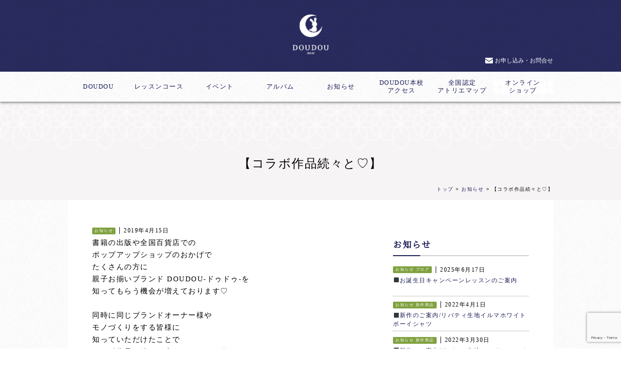

--- FILE ---
content_type: text/html; charset=UTF-8
request_url: https://doudou2011.jp/%E3%80%90%E3%82%B3%E3%83%A9%E3%83%9C%E4%BD%9C%E5%93%81%E7%B6%9A%E3%80%85%E3%81%A8%E2%99%A1%E3%80%91/
body_size: 12354
content:
<!DOCTYPE html>
<head>
<meta charset="UTF-8">



		<!-- All in One SEO 4.8.3.2 - aioseo.com -->
		<title>【親子リンク服のDOUDOU】コラボ作品続々と♡ | 親子リンク服 | DOUDOU -ドゥドゥ-</title>
	<meta name="description" content="【親子リンク服のDOUDOU】コラボ作品続々と♡" />
	<meta name="robots" content="max-image-preview:large" />
	<meta name="author" content="DOUDOU"/>
	<link rel="canonical" href="https://doudou2011.jp/%e3%80%90%e3%82%b3%e3%83%a9%e3%83%9c%e4%bd%9c%e5%93%81%e7%b6%9a%e3%80%85%e3%81%a8%e2%99%a1%e3%80%91/" />
	<meta name="generator" content="All in One SEO (AIOSEO) 4.8.3.2" />

		<!-- Google tag (gtag.js) --> <script async src="https://www.googletagmanager.com/gtag/js?id=G-B20RLZL9W0"></script> <script> window.dataLayer = window.dataLayer || []; function gtag(){dataLayer.push(arguments);} gtag('js', new Date()); gtag('config', 'G-B20RLZL9W0'); </script>
		<meta property="og:locale" content="ja_JP" />
		<meta property="og:site_name" content="親子リンク服 | DOUDOU -ドゥドゥ- | 親子リンク服・親子お揃いブランドDOUDOU -ドゥドゥ-。いつでも一緒に居たくなる心地よい親子リンク服のデザイン・販売・レッスンを行っております。随時体験レッスン受付中です。" />
		<meta property="og:type" content="article" />
		<meta property="og:title" content="【親子リンク服のDOUDOU】コラボ作品続々と♡ | 親子リンク服 | DOUDOU -ドゥドゥ-" />
		<meta property="og:description" content="【親子リンク服のDOUDOU】コラボ作品続々と♡" />
		<meta property="og:url" content="https://doudou2011.jp/%e3%80%90%e3%82%b3%e3%83%a9%e3%83%9c%e4%bd%9c%e5%93%81%e7%b6%9a%e3%80%85%e3%81%a8%e2%99%a1%e3%80%91/" />
		<meta property="article:published_time" content="2019-04-15T13:56:29+00:00" />
		<meta property="article:modified_time" content="2019-04-17T05:59:50+00:00" />
		<meta name="twitter:card" content="summary" />
		<meta name="twitter:title" content="【親子リンク服のDOUDOU】コラボ作品続々と♡ | 親子リンク服 | DOUDOU -ドゥドゥ-" />
		<meta name="twitter:description" content="【親子リンク服のDOUDOU】コラボ作品続々と♡" />
		<script type="application/ld+json" class="aioseo-schema">
			{"@context":"https:\/\/schema.org","@graph":[{"@type":"Article","@id":"https:\/\/doudou2011.jp\/%e3%80%90%e3%82%b3%e3%83%a9%e3%83%9c%e4%bd%9c%e5%93%81%e7%b6%9a%e3%80%85%e3%81%a8%e2%99%a1%e3%80%91\/#article","name":"\u3010\u89aa\u5b50\u30ea\u30f3\u30af\u670d\u306eDOUDOU\u3011\u30b3\u30e9\u30dc\u4f5c\u54c1\u7d9a\u3005\u3068\u2661 | \u89aa\u5b50\u30ea\u30f3\u30af\u670d | DOUDOU -\u30c9\u30a5\u30c9\u30a5-","headline":"\u3010\u30b3\u30e9\u30dc\u4f5c\u54c1\u7d9a\u3005\u3068\u2661\u3011","author":{"@id":"https:\/\/doudou2011.jp\/author\/doudou\/#author"},"publisher":{"@id":"https:\/\/doudou2011.jp\/#organization"},"image":{"@type":"ImageObject","url":"https:\/\/doudou2011.jp\/wp-content\/uploads\/2019\/04\/1-4.jpg","width":800,"height":800},"datePublished":"2019-04-15T22:56:29+09:00","dateModified":"2019-04-17T14:59:50+09:00","inLanguage":"ja","mainEntityOfPage":{"@id":"https:\/\/doudou2011.jp\/%e3%80%90%e3%82%b3%e3%83%a9%e3%83%9c%e4%bd%9c%e5%93%81%e7%b6%9a%e3%80%85%e3%81%a8%e2%99%a1%e3%80%91\/#webpage"},"isPartOf":{"@id":"https:\/\/doudou2011.jp\/%e3%80%90%e3%82%b3%e3%83%a9%e3%83%9c%e4%bd%9c%e5%93%81%e7%b6%9a%e3%80%85%e3%81%a8%e2%99%a1%e3%80%91\/#webpage"},"articleSection":"\u304a\u77e5\u3089\u305b"},{"@type":"BreadcrumbList","@id":"https:\/\/doudou2011.jp\/%e3%80%90%e3%82%b3%e3%83%a9%e3%83%9c%e4%bd%9c%e5%93%81%e7%b6%9a%e3%80%85%e3%81%a8%e2%99%a1%e3%80%91\/#breadcrumblist","itemListElement":[{"@type":"ListItem","@id":"https:\/\/doudou2011.jp#listItem","position":1,"name":"\u30db\u30fc\u30e0","item":"https:\/\/doudou2011.jp","nextItem":{"@type":"ListItem","@id":"https:\/\/doudou2011.jp\/category\/information\/#listItem","name":"\u304a\u77e5\u3089\u305b"}},{"@type":"ListItem","@id":"https:\/\/doudou2011.jp\/category\/information\/#listItem","position":2,"name":"\u304a\u77e5\u3089\u305b","item":"https:\/\/doudou2011.jp\/category\/information\/","nextItem":{"@type":"ListItem","@id":"https:\/\/doudou2011.jp\/%e3%80%90%e3%82%b3%e3%83%a9%e3%83%9c%e4%bd%9c%e5%93%81%e7%b6%9a%e3%80%85%e3%81%a8%e2%99%a1%e3%80%91\/#listItem","name":"\u3010\u30b3\u30e9\u30dc\u4f5c\u54c1\u7d9a\u3005\u3068\u2661\u3011"},"previousItem":{"@type":"ListItem","@id":"https:\/\/doudou2011.jp#listItem","name":"\u30db\u30fc\u30e0"}},{"@type":"ListItem","@id":"https:\/\/doudou2011.jp\/%e3%80%90%e3%82%b3%e3%83%a9%e3%83%9c%e4%bd%9c%e5%93%81%e7%b6%9a%e3%80%85%e3%81%a8%e2%99%a1%e3%80%91\/#listItem","position":3,"name":"\u3010\u30b3\u30e9\u30dc\u4f5c\u54c1\u7d9a\u3005\u3068\u2661\u3011","previousItem":{"@type":"ListItem","@id":"https:\/\/doudou2011.jp\/category\/information\/#listItem","name":"\u304a\u77e5\u3089\u305b"}}]},{"@type":"Organization","@id":"https:\/\/doudou2011.jp\/#organization","name":"\u89aa\u5b50\u30ea\u30f3\u30af\u670d\u3000DOUDOU","description":"\u89aa\u5b50\u30ea\u30f3\u30af\u670d\u30fb\u89aa\u5b50\u304a\u63c3\u3044\u30d6\u30e9\u30f3\u30c9DOUDOU -\u30c9\u30a5\u30c9\u30a5-\u3002\u3044\u3064\u3067\u3082\u4e00\u7dd2\u306b\u5c45\u305f\u304f\u306a\u308b\u5fc3\u5730\u3088\u3044\u89aa\u5b50\u30ea\u30f3\u30af\u670d\u306e\u30c7\u30b6\u30a4\u30f3\u30fb\u8ca9\u58f2\u30fb\u30ec\u30c3\u30b9\u30f3\u3092\u884c\u3063\u3066\u304a\u308a\u307e\u3059\u3002\u968f\u6642\u4f53\u9a13\u30ec\u30c3\u30b9\u30f3\u53d7\u4ed8\u4e2d\u3067\u3059\u3002","url":"https:\/\/doudou2011.jp\/","logo":{"@type":"ImageObject","url":"https:\/\/doudou2011.jp\/wp-content\/uploads\/2020\/11\/logo.png","@id":"https:\/\/doudou2011.jp\/%e3%80%90%e3%82%b3%e3%83%a9%e3%83%9c%e4%bd%9c%e5%93%81%e7%b6%9a%e3%80%85%e3%81%a8%e2%99%a1%e3%80%91\/#organizationLogo","width":299,"height":269},"image":{"@id":"https:\/\/doudou2011.jp\/%e3%80%90%e3%82%b3%e3%83%a9%e3%83%9c%e4%bd%9c%e5%93%81%e7%b6%9a%e3%80%85%e3%81%a8%e2%99%a1%e3%80%91\/#organizationLogo"},"sameAs":["https:\/\/www.instagram.com\/doudou.jp\/"]},{"@type":"Person","@id":"https:\/\/doudou2011.jp\/author\/doudou\/#author","url":"https:\/\/doudou2011.jp\/author\/doudou\/","name":"DOUDOU","image":{"@type":"ImageObject","@id":"https:\/\/doudou2011.jp\/%e3%80%90%e3%82%b3%e3%83%a9%e3%83%9c%e4%bd%9c%e5%93%81%e7%b6%9a%e3%80%85%e3%81%a8%e2%99%a1%e3%80%91\/#authorImage","url":"https:\/\/secure.gravatar.com\/avatar\/afdc23e77bc359c7c4abdd19ab8aabef?s=96&d=mm&r=g","width":96,"height":96,"caption":"DOUDOU"}},{"@type":"WebPage","@id":"https:\/\/doudou2011.jp\/%e3%80%90%e3%82%b3%e3%83%a9%e3%83%9c%e4%bd%9c%e5%93%81%e7%b6%9a%e3%80%85%e3%81%a8%e2%99%a1%e3%80%91\/#webpage","url":"https:\/\/doudou2011.jp\/%e3%80%90%e3%82%b3%e3%83%a9%e3%83%9c%e4%bd%9c%e5%93%81%e7%b6%9a%e3%80%85%e3%81%a8%e2%99%a1%e3%80%91\/","name":"\u3010\u89aa\u5b50\u30ea\u30f3\u30af\u670d\u306eDOUDOU\u3011\u30b3\u30e9\u30dc\u4f5c\u54c1\u7d9a\u3005\u3068\u2661 | \u89aa\u5b50\u30ea\u30f3\u30af\u670d | DOUDOU -\u30c9\u30a5\u30c9\u30a5-","description":"\u3010\u89aa\u5b50\u30ea\u30f3\u30af\u670d\u306eDOUDOU\u3011\u30b3\u30e9\u30dc\u4f5c\u54c1\u7d9a\u3005\u3068\u2661","inLanguage":"ja","isPartOf":{"@id":"https:\/\/doudou2011.jp\/#website"},"breadcrumb":{"@id":"https:\/\/doudou2011.jp\/%e3%80%90%e3%82%b3%e3%83%a9%e3%83%9c%e4%bd%9c%e5%93%81%e7%b6%9a%e3%80%85%e3%81%a8%e2%99%a1%e3%80%91\/#breadcrumblist"},"author":{"@id":"https:\/\/doudou2011.jp\/author\/doudou\/#author"},"creator":{"@id":"https:\/\/doudou2011.jp\/author\/doudou\/#author"},"image":{"@type":"ImageObject","url":"https:\/\/doudou2011.jp\/wp-content\/uploads\/2019\/04\/1-4.jpg","@id":"https:\/\/doudou2011.jp\/%e3%80%90%e3%82%b3%e3%83%a9%e3%83%9c%e4%bd%9c%e5%93%81%e7%b6%9a%e3%80%85%e3%81%a8%e2%99%a1%e3%80%91\/#mainImage","width":800,"height":800},"primaryImageOfPage":{"@id":"https:\/\/doudou2011.jp\/%e3%80%90%e3%82%b3%e3%83%a9%e3%83%9c%e4%bd%9c%e5%93%81%e7%b6%9a%e3%80%85%e3%81%a8%e2%99%a1%e3%80%91\/#mainImage"},"datePublished":"2019-04-15T22:56:29+09:00","dateModified":"2019-04-17T14:59:50+09:00"},{"@type":"WebSite","@id":"https:\/\/doudou2011.jp\/#website","url":"https:\/\/doudou2011.jp\/","name":"\u89aa\u5b50\u30ea\u30f3\u30af\u670d | DOUDOU -\u30c9\u30a5\u30c9\u30a5-","description":"\u89aa\u5b50\u30ea\u30f3\u30af\u670d\u30fb\u89aa\u5b50\u304a\u63c3\u3044\u30d6\u30e9\u30f3\u30c9DOUDOU -\u30c9\u30a5\u30c9\u30a5-\u3002\u3044\u3064\u3067\u3082\u4e00\u7dd2\u306b\u5c45\u305f\u304f\u306a\u308b\u5fc3\u5730\u3088\u3044\u89aa\u5b50\u30ea\u30f3\u30af\u670d\u306e\u30c7\u30b6\u30a4\u30f3\u30fb\u8ca9\u58f2\u30fb\u30ec\u30c3\u30b9\u30f3\u3092\u884c\u3063\u3066\u304a\u308a\u307e\u3059\u3002\u968f\u6642\u4f53\u9a13\u30ec\u30c3\u30b9\u30f3\u53d7\u4ed8\u4e2d\u3067\u3059\u3002","inLanguage":"ja","publisher":{"@id":"https:\/\/doudou2011.jp\/#organization"}}]}
		</script>
		<!-- All in One SEO -->

<link rel='dns-prefetch' href='//www.googletagmanager.com' />
<link rel='dns-prefetch' href='//maxcdn.bootstrapcdn.com' />
<link rel="alternate" type="application/rss+xml" title="親子リンク服 | DOUDOU -ドゥドゥ- &raquo; 【コラボ作品続々と♡】 のコメントのフィード" href="https://doudou2011.jp/%e3%80%90%e3%82%b3%e3%83%a9%e3%83%9c%e4%bd%9c%e5%93%81%e7%b6%9a%e3%80%85%e3%81%a8%e2%99%a1%e3%80%91/feed/" />
<script type="text/javascript">
/* <![CDATA[ */
window._wpemojiSettings = {"baseUrl":"https:\/\/s.w.org\/images\/core\/emoji\/14.0.0\/72x72\/","ext":".png","svgUrl":"https:\/\/s.w.org\/images\/core\/emoji\/14.0.0\/svg\/","svgExt":".svg","source":{"concatemoji":"https:\/\/doudou2011.jp\/wp-includes\/js\/wp-emoji-release.min.js?ver=6.4.7"}};
/*! This file is auto-generated */
!function(i,n){var o,s,e;function c(e){try{var t={supportTests:e,timestamp:(new Date).valueOf()};sessionStorage.setItem(o,JSON.stringify(t))}catch(e){}}function p(e,t,n){e.clearRect(0,0,e.canvas.width,e.canvas.height),e.fillText(t,0,0);var t=new Uint32Array(e.getImageData(0,0,e.canvas.width,e.canvas.height).data),r=(e.clearRect(0,0,e.canvas.width,e.canvas.height),e.fillText(n,0,0),new Uint32Array(e.getImageData(0,0,e.canvas.width,e.canvas.height).data));return t.every(function(e,t){return e===r[t]})}function u(e,t,n){switch(t){case"flag":return n(e,"\ud83c\udff3\ufe0f\u200d\u26a7\ufe0f","\ud83c\udff3\ufe0f\u200b\u26a7\ufe0f")?!1:!n(e,"\ud83c\uddfa\ud83c\uddf3","\ud83c\uddfa\u200b\ud83c\uddf3")&&!n(e,"\ud83c\udff4\udb40\udc67\udb40\udc62\udb40\udc65\udb40\udc6e\udb40\udc67\udb40\udc7f","\ud83c\udff4\u200b\udb40\udc67\u200b\udb40\udc62\u200b\udb40\udc65\u200b\udb40\udc6e\u200b\udb40\udc67\u200b\udb40\udc7f");case"emoji":return!n(e,"\ud83e\udef1\ud83c\udffb\u200d\ud83e\udef2\ud83c\udfff","\ud83e\udef1\ud83c\udffb\u200b\ud83e\udef2\ud83c\udfff")}return!1}function f(e,t,n){var r="undefined"!=typeof WorkerGlobalScope&&self instanceof WorkerGlobalScope?new OffscreenCanvas(300,150):i.createElement("canvas"),a=r.getContext("2d",{willReadFrequently:!0}),o=(a.textBaseline="top",a.font="600 32px Arial",{});return e.forEach(function(e){o[e]=t(a,e,n)}),o}function t(e){var t=i.createElement("script");t.src=e,t.defer=!0,i.head.appendChild(t)}"undefined"!=typeof Promise&&(o="wpEmojiSettingsSupports",s=["flag","emoji"],n.supports={everything:!0,everythingExceptFlag:!0},e=new Promise(function(e){i.addEventListener("DOMContentLoaded",e,{once:!0})}),new Promise(function(t){var n=function(){try{var e=JSON.parse(sessionStorage.getItem(o));if("object"==typeof e&&"number"==typeof e.timestamp&&(new Date).valueOf()<e.timestamp+604800&&"object"==typeof e.supportTests)return e.supportTests}catch(e){}return null}();if(!n){if("undefined"!=typeof Worker&&"undefined"!=typeof OffscreenCanvas&&"undefined"!=typeof URL&&URL.createObjectURL&&"undefined"!=typeof Blob)try{var e="postMessage("+f.toString()+"("+[JSON.stringify(s),u.toString(),p.toString()].join(",")+"));",r=new Blob([e],{type:"text/javascript"}),a=new Worker(URL.createObjectURL(r),{name:"wpTestEmojiSupports"});return void(a.onmessage=function(e){c(n=e.data),a.terminate(),t(n)})}catch(e){}c(n=f(s,u,p))}t(n)}).then(function(e){for(var t in e)n.supports[t]=e[t],n.supports.everything=n.supports.everything&&n.supports[t],"flag"!==t&&(n.supports.everythingExceptFlag=n.supports.everythingExceptFlag&&n.supports[t]);n.supports.everythingExceptFlag=n.supports.everythingExceptFlag&&!n.supports.flag,n.DOMReady=!1,n.readyCallback=function(){n.DOMReady=!0}}).then(function(){return e}).then(function(){var e;n.supports.everything||(n.readyCallback(),(e=n.source||{}).concatemoji?t(e.concatemoji):e.wpemoji&&e.twemoji&&(t(e.twemoji),t(e.wpemoji)))}))}((window,document),window._wpemojiSettings);
/* ]]> */
</script>
<link rel='stylesheet' id='sbr_styles-css' href='https://doudou2011.jp/wp-content/plugins/reviews-feed/assets/css/sbr-styles.css?ver=1.1' type='text/css' media='all' />
<link rel='stylesheet' id='sbi_styles-css' href='https://doudou2011.jp/wp-content/plugins/instagram-feed/css/sbi-styles.min.css?ver=6.2.7' type='text/css' media='all' />
<style id='wp-emoji-styles-inline-css' type='text/css'>

	img.wp-smiley, img.emoji {
		display: inline !important;
		border: none !important;
		box-shadow: none !important;
		height: 1em !important;
		width: 1em !important;
		margin: 0 0.07em !important;
		vertical-align: -0.1em !important;
		background: none !important;
		padding: 0 !important;
	}
</style>
<link rel='stylesheet' id='wp-block-library-css' href='https://doudou2011.jp/wp-includes/css/dist/block-library/style.min.css?ver=6.4.7' type='text/css' media='all' />
<style id='classic-theme-styles-inline-css' type='text/css'>
/*! This file is auto-generated */
.wp-block-button__link{color:#fff;background-color:#32373c;border-radius:9999px;box-shadow:none;text-decoration:none;padding:calc(.667em + 2px) calc(1.333em + 2px);font-size:1.125em}.wp-block-file__button{background:#32373c;color:#fff;text-decoration:none}
</style>
<style id='global-styles-inline-css' type='text/css'>
body{--wp--preset--color--black: #000000;--wp--preset--color--cyan-bluish-gray: #abb8c3;--wp--preset--color--white: #ffffff;--wp--preset--color--pale-pink: #f78da7;--wp--preset--color--vivid-red: #cf2e2e;--wp--preset--color--luminous-vivid-orange: #ff6900;--wp--preset--color--luminous-vivid-amber: #fcb900;--wp--preset--color--light-green-cyan: #7bdcb5;--wp--preset--color--vivid-green-cyan: #00d084;--wp--preset--color--pale-cyan-blue: #8ed1fc;--wp--preset--color--vivid-cyan-blue: #0693e3;--wp--preset--color--vivid-purple: #9b51e0;--wp--preset--gradient--vivid-cyan-blue-to-vivid-purple: linear-gradient(135deg,rgba(6,147,227,1) 0%,rgb(155,81,224) 100%);--wp--preset--gradient--light-green-cyan-to-vivid-green-cyan: linear-gradient(135deg,rgb(122,220,180) 0%,rgb(0,208,130) 100%);--wp--preset--gradient--luminous-vivid-amber-to-luminous-vivid-orange: linear-gradient(135deg,rgba(252,185,0,1) 0%,rgba(255,105,0,1) 100%);--wp--preset--gradient--luminous-vivid-orange-to-vivid-red: linear-gradient(135deg,rgba(255,105,0,1) 0%,rgb(207,46,46) 100%);--wp--preset--gradient--very-light-gray-to-cyan-bluish-gray: linear-gradient(135deg,rgb(238,238,238) 0%,rgb(169,184,195) 100%);--wp--preset--gradient--cool-to-warm-spectrum: linear-gradient(135deg,rgb(74,234,220) 0%,rgb(151,120,209) 20%,rgb(207,42,186) 40%,rgb(238,44,130) 60%,rgb(251,105,98) 80%,rgb(254,248,76) 100%);--wp--preset--gradient--blush-light-purple: linear-gradient(135deg,rgb(255,206,236) 0%,rgb(152,150,240) 100%);--wp--preset--gradient--blush-bordeaux: linear-gradient(135deg,rgb(254,205,165) 0%,rgb(254,45,45) 50%,rgb(107,0,62) 100%);--wp--preset--gradient--luminous-dusk: linear-gradient(135deg,rgb(255,203,112) 0%,rgb(199,81,192) 50%,rgb(65,88,208) 100%);--wp--preset--gradient--pale-ocean: linear-gradient(135deg,rgb(255,245,203) 0%,rgb(182,227,212) 50%,rgb(51,167,181) 100%);--wp--preset--gradient--electric-grass: linear-gradient(135deg,rgb(202,248,128) 0%,rgb(113,206,126) 100%);--wp--preset--gradient--midnight: linear-gradient(135deg,rgb(2,3,129) 0%,rgb(40,116,252) 100%);--wp--preset--font-size--small: 13px;--wp--preset--font-size--medium: 20px;--wp--preset--font-size--large: 36px;--wp--preset--font-size--x-large: 42px;--wp--preset--spacing--20: 0.44rem;--wp--preset--spacing--30: 0.67rem;--wp--preset--spacing--40: 1rem;--wp--preset--spacing--50: 1.5rem;--wp--preset--spacing--60: 2.25rem;--wp--preset--spacing--70: 3.38rem;--wp--preset--spacing--80: 5.06rem;--wp--preset--shadow--natural: 6px 6px 9px rgba(0, 0, 0, 0.2);--wp--preset--shadow--deep: 12px 12px 50px rgba(0, 0, 0, 0.4);--wp--preset--shadow--sharp: 6px 6px 0px rgba(0, 0, 0, 0.2);--wp--preset--shadow--outlined: 6px 6px 0px -3px rgba(255, 255, 255, 1), 6px 6px rgba(0, 0, 0, 1);--wp--preset--shadow--crisp: 6px 6px 0px rgba(0, 0, 0, 1);}:where(.is-layout-flex){gap: 0.5em;}:where(.is-layout-grid){gap: 0.5em;}body .is-layout-flow > .alignleft{float: left;margin-inline-start: 0;margin-inline-end: 2em;}body .is-layout-flow > .alignright{float: right;margin-inline-start: 2em;margin-inline-end: 0;}body .is-layout-flow > .aligncenter{margin-left: auto !important;margin-right: auto !important;}body .is-layout-constrained > .alignleft{float: left;margin-inline-start: 0;margin-inline-end: 2em;}body .is-layout-constrained > .alignright{float: right;margin-inline-start: 2em;margin-inline-end: 0;}body .is-layout-constrained > .aligncenter{margin-left: auto !important;margin-right: auto !important;}body .is-layout-constrained > :where(:not(.alignleft):not(.alignright):not(.alignfull)){max-width: var(--wp--style--global--content-size);margin-left: auto !important;margin-right: auto !important;}body .is-layout-constrained > .alignwide{max-width: var(--wp--style--global--wide-size);}body .is-layout-flex{display: flex;}body .is-layout-flex{flex-wrap: wrap;align-items: center;}body .is-layout-flex > *{margin: 0;}body .is-layout-grid{display: grid;}body .is-layout-grid > *{margin: 0;}:where(.wp-block-columns.is-layout-flex){gap: 2em;}:where(.wp-block-columns.is-layout-grid){gap: 2em;}:where(.wp-block-post-template.is-layout-flex){gap: 1.25em;}:where(.wp-block-post-template.is-layout-grid){gap: 1.25em;}.has-black-color{color: var(--wp--preset--color--black) !important;}.has-cyan-bluish-gray-color{color: var(--wp--preset--color--cyan-bluish-gray) !important;}.has-white-color{color: var(--wp--preset--color--white) !important;}.has-pale-pink-color{color: var(--wp--preset--color--pale-pink) !important;}.has-vivid-red-color{color: var(--wp--preset--color--vivid-red) !important;}.has-luminous-vivid-orange-color{color: var(--wp--preset--color--luminous-vivid-orange) !important;}.has-luminous-vivid-amber-color{color: var(--wp--preset--color--luminous-vivid-amber) !important;}.has-light-green-cyan-color{color: var(--wp--preset--color--light-green-cyan) !important;}.has-vivid-green-cyan-color{color: var(--wp--preset--color--vivid-green-cyan) !important;}.has-pale-cyan-blue-color{color: var(--wp--preset--color--pale-cyan-blue) !important;}.has-vivid-cyan-blue-color{color: var(--wp--preset--color--vivid-cyan-blue) !important;}.has-vivid-purple-color{color: var(--wp--preset--color--vivid-purple) !important;}.has-black-background-color{background-color: var(--wp--preset--color--black) !important;}.has-cyan-bluish-gray-background-color{background-color: var(--wp--preset--color--cyan-bluish-gray) !important;}.has-white-background-color{background-color: var(--wp--preset--color--white) !important;}.has-pale-pink-background-color{background-color: var(--wp--preset--color--pale-pink) !important;}.has-vivid-red-background-color{background-color: var(--wp--preset--color--vivid-red) !important;}.has-luminous-vivid-orange-background-color{background-color: var(--wp--preset--color--luminous-vivid-orange) !important;}.has-luminous-vivid-amber-background-color{background-color: var(--wp--preset--color--luminous-vivid-amber) !important;}.has-light-green-cyan-background-color{background-color: var(--wp--preset--color--light-green-cyan) !important;}.has-vivid-green-cyan-background-color{background-color: var(--wp--preset--color--vivid-green-cyan) !important;}.has-pale-cyan-blue-background-color{background-color: var(--wp--preset--color--pale-cyan-blue) !important;}.has-vivid-cyan-blue-background-color{background-color: var(--wp--preset--color--vivid-cyan-blue) !important;}.has-vivid-purple-background-color{background-color: var(--wp--preset--color--vivid-purple) !important;}.has-black-border-color{border-color: var(--wp--preset--color--black) !important;}.has-cyan-bluish-gray-border-color{border-color: var(--wp--preset--color--cyan-bluish-gray) !important;}.has-white-border-color{border-color: var(--wp--preset--color--white) !important;}.has-pale-pink-border-color{border-color: var(--wp--preset--color--pale-pink) !important;}.has-vivid-red-border-color{border-color: var(--wp--preset--color--vivid-red) !important;}.has-luminous-vivid-orange-border-color{border-color: var(--wp--preset--color--luminous-vivid-orange) !important;}.has-luminous-vivid-amber-border-color{border-color: var(--wp--preset--color--luminous-vivid-amber) !important;}.has-light-green-cyan-border-color{border-color: var(--wp--preset--color--light-green-cyan) !important;}.has-vivid-green-cyan-border-color{border-color: var(--wp--preset--color--vivid-green-cyan) !important;}.has-pale-cyan-blue-border-color{border-color: var(--wp--preset--color--pale-cyan-blue) !important;}.has-vivid-cyan-blue-border-color{border-color: var(--wp--preset--color--vivid-cyan-blue) !important;}.has-vivid-purple-border-color{border-color: var(--wp--preset--color--vivid-purple) !important;}.has-vivid-cyan-blue-to-vivid-purple-gradient-background{background: var(--wp--preset--gradient--vivid-cyan-blue-to-vivid-purple) !important;}.has-light-green-cyan-to-vivid-green-cyan-gradient-background{background: var(--wp--preset--gradient--light-green-cyan-to-vivid-green-cyan) !important;}.has-luminous-vivid-amber-to-luminous-vivid-orange-gradient-background{background: var(--wp--preset--gradient--luminous-vivid-amber-to-luminous-vivid-orange) !important;}.has-luminous-vivid-orange-to-vivid-red-gradient-background{background: var(--wp--preset--gradient--luminous-vivid-orange-to-vivid-red) !important;}.has-very-light-gray-to-cyan-bluish-gray-gradient-background{background: var(--wp--preset--gradient--very-light-gray-to-cyan-bluish-gray) !important;}.has-cool-to-warm-spectrum-gradient-background{background: var(--wp--preset--gradient--cool-to-warm-spectrum) !important;}.has-blush-light-purple-gradient-background{background: var(--wp--preset--gradient--blush-light-purple) !important;}.has-blush-bordeaux-gradient-background{background: var(--wp--preset--gradient--blush-bordeaux) !important;}.has-luminous-dusk-gradient-background{background: var(--wp--preset--gradient--luminous-dusk) !important;}.has-pale-ocean-gradient-background{background: var(--wp--preset--gradient--pale-ocean) !important;}.has-electric-grass-gradient-background{background: var(--wp--preset--gradient--electric-grass) !important;}.has-midnight-gradient-background{background: var(--wp--preset--gradient--midnight) !important;}.has-small-font-size{font-size: var(--wp--preset--font-size--small) !important;}.has-medium-font-size{font-size: var(--wp--preset--font-size--medium) !important;}.has-large-font-size{font-size: var(--wp--preset--font-size--large) !important;}.has-x-large-font-size{font-size: var(--wp--preset--font-size--x-large) !important;}
.wp-block-navigation a:where(:not(.wp-element-button)){color: inherit;}
:where(.wp-block-post-template.is-layout-flex){gap: 1.25em;}:where(.wp-block-post-template.is-layout-grid){gap: 1.25em;}
:where(.wp-block-columns.is-layout-flex){gap: 2em;}:where(.wp-block-columns.is-layout-grid){gap: 2em;}
.wp-block-pullquote{font-size: 1.5em;line-height: 1.6;}
</style>
<link rel='stylesheet' id='contact-form-7-css' href='https://doudou2011.jp/wp-content/plugins/contact-form-7/includes/css/styles.css?ver=5.8.6' type='text/css' media='all' />
<link rel='stylesheet' id='ctf_styles-css' href='https://doudou2011.jp/wp-content/plugins/custom-twitter-feeds/css/ctf-styles.min.css?ver=2.2.1' type='text/css' media='all' />
<link rel='stylesheet' id='wp-pagenavi-css' href='https://doudou2011.jp/wp-content/plugins/wp-pagenavi/pagenavi-css.css?ver=2.70' type='text/css' media='all' />
<link rel='stylesheet' id='cff-css' href='https://doudou2011.jp/wp-content/plugins/custom-facebook-feed/assets/css/cff-style.min.css?ver=4.2.1' type='text/css' media='all' />
<link rel='stylesheet' id='sb-font-awesome-css' href='https://maxcdn.bootstrapcdn.com/font-awesome/4.7.0/css/font-awesome.min.css?ver=6.4.7' type='text/css' media='all' />
<script type="text/javascript" src="https://doudou2011.jp/wp-includes/js/jquery/jquery.min.js?ver=3.7.1" id="jquery-core-js"></script>
<script type="text/javascript" src="https://doudou2011.jp/wp-includes/js/jquery/jquery-migrate.min.js?ver=3.4.1" id="jquery-migrate-js"></script>

<!-- Site Kit によって追加された Google タグ（gtag.js）スニペット -->
<!-- Google アナリティクス スニペット (Site Kit が追加) -->
<script type="text/javascript" src="https://www.googletagmanager.com/gtag/js?id=GT-MQ7SPMTZ" id="google_gtagjs-js" async></script>
<script type="text/javascript" id="google_gtagjs-js-after">
/* <![CDATA[ */
window.dataLayer = window.dataLayer || [];function gtag(){dataLayer.push(arguments);}
gtag("set","linker",{"domains":["doudou2011.jp"]});
gtag("js", new Date());
gtag("set", "developer_id.dZTNiMT", true);
gtag("config", "GT-MQ7SPMTZ");
 window._googlesitekit = window._googlesitekit || {}; window._googlesitekit.throttledEvents = []; window._googlesitekit.gtagEvent = (name, data) => { var key = JSON.stringify( { name, data } ); if ( !! window._googlesitekit.throttledEvents[ key ] ) { return; } window._googlesitekit.throttledEvents[ key ] = true; setTimeout( () => { delete window._googlesitekit.throttledEvents[ key ]; }, 5 ); gtag( "event", name, { ...data, event_source: "site-kit" } ); }; 
/* ]]> */
</script>
<link rel="https://api.w.org/" href="https://doudou2011.jp/wp-json/" /><link rel="alternate" type="application/json" href="https://doudou2011.jp/wp-json/wp/v2/posts/2586" /><link rel="EditURI" type="application/rsd+xml" title="RSD" href="https://doudou2011.jp/xmlrpc.php?rsd" />
<meta name="generator" content="WordPress 6.4.7" />
<link rel='shortlink' href='https://doudou2011.jp/?p=2586' />
<link rel="alternate" type="application/json+oembed" href="https://doudou2011.jp/wp-json/oembed/1.0/embed?url=https%3A%2F%2Fdoudou2011.jp%2F%25e3%2580%2590%25e3%2582%25b3%25e3%2583%25a9%25e3%2583%259c%25e4%25bd%259c%25e5%2593%2581%25e7%25b6%259a%25e3%2580%2585%25e3%2581%25a8%25e2%2599%25a1%25e3%2580%2591%2F" />
<link rel="alternate" type="text/xml+oembed" href="https://doudou2011.jp/wp-json/oembed/1.0/embed?url=https%3A%2F%2Fdoudou2011.jp%2F%25e3%2580%2590%25e3%2582%25b3%25e3%2583%25a9%25e3%2583%259c%25e4%25bd%259c%25e5%2593%2581%25e7%25b6%259a%25e3%2580%2585%25e3%2581%25a8%25e2%2599%25a1%25e3%2580%2591%2F&#038;format=xml" />
<meta name="generator" content="Site Kit by Google 1.170.0" /><meta http-equiv="Pragma" content="no-cache">
<meta content="width=device-width, initial-scale=1, maximum-scale=1, user-scalable=no" name="viewport">
<meta name="apple-touch-fullscreen" content="YES" />

<!-- OGP設定-->
<meta property="og:site_name" content="親子リンク服・親子お揃いブランド DOUDOU -ドゥドゥ-" />
<meta property="og:title" content="親子リンク服・親子お揃いブランド DOUDOU -ドゥドゥ-" />
<meta property="og:description" content="親子リンク服・親子お揃いブランドDOUDOU -ドゥドゥ-。いつでも一緒に居たくなる心地よい親子リンク服のデザイン・販売・レッスンを行っております。随時体験レッスン受付中です。" />
<meta property="og:type" content="website" />
<meta property="og:url" content="http://doudou2011.jp/" />
<meta property="og:image" content="http://doudou2011.jp/wp-content/themes/doudou2011/images/s_eyecatch.jpg" />

<link href="https://doudou2011.jp/wp-content/themes/doudou2011/common/css/base.css?ver20260118040149" rel="stylesheet" type="text/css">
<link href="https://doudou2011.jp/wp-content/themes/doudou2011/style.css?ver20260118040149" rel="stylesheet" type="text/css">
<link rel="stylesheet" href="https://doudou2011.jp/wp-content/themes/doudou2011/common/css/drawer.min.css">
<link href="https://doudou2011.jp/wp-content/themes/doudou2011/css/flexslider.css" rel="stylesheet" type="text/css">
<link href="https://doudou2011.jp/wp-content/themes/doudou2011/common/css/fakeLoader.css" rel="stylesheet" type="text/css">
<link rel="shortcut icon" href="https://doudou2011.jp/wp-content/themes/doudou2011/images/favicon.ico" type="image/vnd.microsoft.icon">

<!--[if lt IE 9]>
<script src="https://doudou2011.jp/wp-content/themes/doudou2011/common/js/css3-mediaqueries.js"></script>
<![endif]-->
<script src="https://doudou2011.jp/wp-content/themes/doudou2011/common/js/jquery-1.8.3.min.js"></script>
<script type="text/javascript" src="https://doudou2011.jp/wp-content/themes/doudou2011/common/js/html5shiv-printshiv.js"></script>
<script type="text/javascript" src="https://doudou2011.jp/wp-content/themes/doudou2011/common/js/jquery-drawer.js"></script>
<script src="https://doudou2011.jp/wp-content/themes/doudou2011/common/js/scripts.js"></script>
<script src="https://doudou2011.jp/wp-content/themes/doudou2011/common/js/bootstrap.js"></script>
<script type="text/javascript" src="https://doudou2011.jp/wp-content/themes/doudou2011/common/js/iScroll.js"></script>
<script defer src="https://doudou2011.jp/wp-content/themes/doudou2011/common/js/jquery.flexslider.js"></script>
<script src="https://doudou2011.jp/wp-content/themes/doudou2011/common/js/modernizr.js"></script>
<script src="https://doudou2011.jp/wp-content/themes/doudou2011/common/js/jquery.easing.js"></script>
<script src="https://doudou2011.jp/wp-content/themes/doudou2011/common/js/jquery.mousewheel.js"></script>
<script type="text/javascript" src="https://doudou2011.jp/wp-content/themes/doudou2011/common/js/smoothscroll.js"></script>


</head>

<body class="drawer drawer--right">

		<header>
		<div id="header">
			<div class="inner">
				<h1><a href="https://doudou2011.jp"><img src="https://doudou2011.jp/wp-content/themes/doudou2011/common/images/logo.png" width="75" height="82" alt="親子リンク服・親子お揃いブランド DOUDOU -ドゥドゥ-"/></a></h1>
				<ul>
					<li class="mail_i"><a href="https://doudou2011.jp/contact">お申し込み・お問合せ</a></li>
				</ul>
			 </div>
	  	</div>
	  	
		<div id="spnav">
  			<div class="splogo">
  				<img src="https://doudou2011.jp/wp-content/themes/doudou2011/common/images/logo.png" width="45" height="52" alt="親子リンク服・親子お揃いブランド DOUDOU -ドゥドゥ-"/>
			</div>
			<button type="button" class="drawer-toggle drawer-hamburger">
 	   			<span class="sr-only">toggle navigation</span>
 	   			<span class="drawer-hamburger-icon"></span>
			</button>
			
			<nav class="drawer-nav">
  				<ul class="drawer-menu">
  		 			<li class="drawer-menu-title">MENU</li>
   		  			<li><a href="https://doudou2011.jp">トップ</a></li>
   		  			<li><a href="https://doudou2011.jp/doudou/">DOUDOUの想い</a></li>
   		  			<li class="drawer-dropdown"><a href="#" data-toggle="dropdown">レッスンコース <span class="s_small">▼</span></a>
     	    			<ul class="drawer-dropdown-menu">
     	    	 			<li><a href="https://doudou2011.jp/lesson/">　└ レッスンコースについて</a></li>
        		 			<li><a href="https://doudou2011.jp/lesson/experience/">　└ 体験レッスン</a></li>
    						<li><a href="https://doudou2011.jp/lesson/debut/">　└ デビューコース</a></li>
    			 			<li><a href="https://doudou2011.jp/lesson/newwork/">　└ 新作レッスン</a></li>
							<li><a href="https://doudou2011.jp/lesson/stepup/">　└ステップアップコース</a></li>
							<li><a href="https://doudou2011.jp/instructor/">　└インストラクター養成講座</a></li>
            			</ul>
         			</li>
	  	 			<li><a href="https://doudou2011.jp/event/">イベント</a></li>
	     			<li><a href="https://doudou2011.jp/album/">アルバム</a></li>
	     			<li><a href="https://doudou2011.jp/information/">お知らせ</a></li>
	  	 			<li><a href="https://doudou2011.jp/access/">DOUDOU本校アクセス</a></li>
					<li><a href="https://doudou2011.jp/atelier/">全国認定アトリエマップ</a></li>
      				<li class="sp_mail_i"><a href="https://doudou2011.jp/contact/">お申し込み・お問合せ</a></li>
      				<li class="sp_shop_i"><a href="https://doudou2011.shop-pro.jp" target="_blank" >オンラインショップ</a></li>
       			</ul>
    		</nav>
   		</div><!-- spnav-->
   		
	    <nav id="pc-nav" class="clearfix">
	  		<div class="inner">
	  			<ul class="flex">
	  				<li><a href="https://doudou2011.jp/doudou/">DOUDOU</a></li>
	  				<li><a href="https://doudou2011.jp/lesson/">レッスンコース</a>
	  				 	<ul class="drop">                    
    						<li><a href="https://doudou2011.jp/lesson/experience/">体験レッスン</a></li>
    						<li><a href="https://doudou2011.jp/lesson/debut/">デビューコース</a></li>
    						<li><a href="https://doudou2011.jp/lesson/newwork/">新作レッスン</a></li>
							<li><a href="https://doudou2011.jp/lesson/stepup/">ステップアップコース</a></li>
							<li><a href="https://doudou2011.jp/instructor/">インストラクター養成講座</a></li>
    					</ul>
    				</li>
	  				<li><a href="https://doudou2011.jp/event/">イベント</a></li>
	  				<li><a href="https://doudou2011.jp/album/">アルバム</a></li>
	  				<li><a href="https://doudou2011.jp/information/">お知らせ</a></li>
	  	 			<li><a href="https://doudou2011.jp/access/">DOUDOU本校<br>アクセス</a></li>
					<li><a href="https://doudou2011.jp/atelier/">全国認定<br>アトリエマップ</a></li>
					<li class="shop_i"><a href="https://doudou2011.shop-pro.jp" target="_blank" >オンライン<br>ショップ</a></li>
	  			</ul>
	  		</div>
		</nav>
	</header><!-- header-->
	
	
		<div id="page_category">
 		<div class="inner">
 			<h1 class="accessories ">【コラボ作品続々と♡】</h1>
 			<div class="pannav"><a href="https://doudou2011.jp">トップ</a> > 
 							  	<a href="
				  	https://doudou2011.jp/category/information">
				  	お知らせ				  	</a>
 			 
 			   > 【コラボ作品続々と♡】</div>
        </div>
    </div><!-- page_category-->
	
	
	<section class="single events event">
	<div id="waaper">
		<div class="inner01">
			<div id="main">
				<p>
				<span class="
								category information_tag				">
				
				<a href="https://doudou2011.jp/category/information/" rel="category tag">お知らせ</a>				
				</span><span class="time">2019年4月15日</span></p>
				
				<div class="main-contens">
					
					<div>書籍の出版や全国百貨店での</div>
<div>ポップアップショップのおかげで</div>
<div>たくさんの方に</div>
<div>親子お揃いブランド DOUDOU-ドゥドゥ-を</div>
<div>知ってもらう機会が増えております♡</div>
<p>&nbsp;</p>
<div>同時に同じブランドオーナー様や</div>
<div>モノづくりをする皆様に</div>
<div>知っていただけたことで</div>
<div>コラボ作品も続々と生まれています♡</div>
<p>&nbsp;</p>
<div>ご自分の作品を</div>
<div>DOUDOUのワンピースと合わせて</div>
<div>ご紹介させて頂いても宜しいでしょうか？と</div>
<div>先日ご丁寧にメールをくださった</div>
<div>minne作家<span style="text-decoration: underline;"><span style="font-weight: bold;"><a href="https://minne.com/@y-mam-s" target="_blank" rel="noopener"><span style="color: #0000ff;">b.o.n.h.e.u.r様</span></a></span></span>♡</div>
<p>&nbsp;</p>
<div><img fetchpriority="high" decoding="async" class="alignnone size-full wp-image-2587" src="https://doudou2011.jp/wp-content/uploads/2019/04/1-4.jpg" alt="" width="800" height="800" srcset="https://doudou2011.jp/wp-content/uploads/2019/04/1-4.jpg 800w, https://doudou2011.jp/wp-content/uploads/2019/04/1-4-768x768.jpg 768w, https://doudou2011.jp/wp-content/uploads/2019/04/1-4-230x230.jpg 230w, https://doudou2011.jp/wp-content/uploads/2019/04/1-4-80x80.jpg 80w, https://doudou2011.jp/wp-content/uploads/2019/04/1-4-320x320.jpg 320w" sizes="(max-width: 800px) 100vw, 800px" /></div>
<p>&nbsp;</p>
<div>リバティ生地イルマホワイトの</div>
<div>おリボン帽子がとっても可愛い♡</div>
<p>&nbsp;</p>
<div>DOUDOUのパターンブックを</div>
<div>一目惚れして購入してくださったとの事で</div>
<div>とても嬉しく思います♪</div>
<p>&nbsp;</p>
<div>今までも色々なブランド様と</div>
<div>コラボさせていただいております</div>
<p>&nbsp;</p>
<div>2018年7月の</div>
<div>日本橋三越ポップアップショップでは</div>
<div>カスタムワッペンブランド</div>
<div>スーパーサンクス様とコラボさせて</div>
<div>いただきました♡</div>
<p>&nbsp;</p>
<div><img decoding="async" class="alignnone size-full wp-image-2588" src="https://doudou2011.jp/wp-content/uploads/2019/04/2-5.jpg" alt="" width="800" height="800" srcset="https://doudou2011.jp/wp-content/uploads/2019/04/2-5.jpg 800w, https://doudou2011.jp/wp-content/uploads/2019/04/2-5-768x768.jpg 768w, https://doudou2011.jp/wp-content/uploads/2019/04/2-5-230x230.jpg 230w, https://doudou2011.jp/wp-content/uploads/2019/04/2-5-80x80.jpg 80w, https://doudou2011.jp/wp-content/uploads/2019/04/2-5-320x320.jpg 320w" sizes="(max-width: 800px) 100vw, 800px" /></div>
<p>&nbsp;</p>
<div>大阪府吹田市の</div>
<div>DOUDOU認定アトリエ</div>
<div>赤木真里乃先生のブランド</div>
<div>Unpasのフラワーリゾートワンピースも</div>
<div>夏休みのご旅行用に</div>
<div>オーダーもたくさん頂いております♡</div>
<p>&nbsp;</p>
<div><span style="text-decoration: underline;"><span style="font-weight: bold;"><a href="https://minne.com/items/16175183" target="_blank" rel="noopener"><span style="color: #0000ff;">【親子リンクフラワーリゾートワンピース】</span></a></span></span></div>
<div><img decoding="async" class="alignnone size-full wp-image-2589" src="https://doudou2011.jp/wp-content/uploads/2019/04/3-5.jpg" alt="" width="800" height="800" srcset="https://doudou2011.jp/wp-content/uploads/2019/04/3-5.jpg 800w, https://doudou2011.jp/wp-content/uploads/2019/04/3-5-768x768.jpg 768w, https://doudou2011.jp/wp-content/uploads/2019/04/3-5-230x230.jpg 230w, https://doudou2011.jp/wp-content/uploads/2019/04/3-5-80x80.jpg 80w, https://doudou2011.jp/wp-content/uploads/2019/04/3-5-320x320.jpg 320w" sizes="(max-width: 800px) 100vw, 800px" /></div>
<p>&nbsp;</p>
<div>お友達のsalondemilimiliオーナーの</div>
<div>絵里子先生のデザインされた</div>
<div>新作バニーブローチは</div>
<div>DOUDOUのブランドロゴのうさぎとも</div>
<div>コラボしていてDOUDOUのお客様＆生徒様も</div>
<div>たくさんオーダーされていました♡</div>
<div><span style="text-decoration: underline;"><span style="font-weight: bold;"><a href="https://www.instagram.com/p/BwPFSjgnF2L/" target="_blank" rel="noopener"><span style="color: #0000ff;">【バニーブローチ】</span></a></span></span></div>
<div><img loading="lazy" decoding="async" class="alignnone size-full wp-image-2590" src="https://doudou2011.jp/wp-content/uploads/2019/04/4-4.jpg" alt="" width="800" height="800" srcset="https://doudou2011.jp/wp-content/uploads/2019/04/4-4.jpg 800w, https://doudou2011.jp/wp-content/uploads/2019/04/4-4-768x768.jpg 768w, https://doudou2011.jp/wp-content/uploads/2019/04/4-4-230x230.jpg 230w, https://doudou2011.jp/wp-content/uploads/2019/04/4-4-80x80.jpg 80w, https://doudou2011.jp/wp-content/uploads/2019/04/4-4-320x320.jpg 320w" sizes="(max-width: 800px) 100vw, 800px" /></div>
<p>&nbsp;</p>
<div>これからも</div>
<div>親子お揃いブランドDOUDOU-ドゥドゥ-を</div>
<div>応援してくださる様々なブランド様と</div>
<div>コラボ展開していけたら嬉しく思います♪</div>
<p>&nbsp;</p>
					
			    </div>
				<div id="next">
					<div class="arow02">
					<a href="
					https://doudou2011.jp/%e3%80%90%e2%99%a1%e5%8d%83%e8%91%89%e7%9c%8ch%e6%a7%98%e2%99%a1%e3%83%90%e3%83%ac%e3%82%a8%e3%81%ae%e3%82%b3%e3%83%b3%e3%82%af%e3%83%bc%e3%83%ab1%e4%bd%8d%e3%81%ae%e6%8e%88%e8%b3%9e%e5%bc%8f%e3%81%a7/ 
					
					"><img src="https://doudou2011.jp/wp-content/themes/doudou2011/common/images/arow-left.png" width="13" height="31"></a></div>
				  	<p class="back"><a href="
				  	https://doudou2011.jp/%e3%80%90%e2%99%a1%e5%8d%83%e8%91%89%e7%9c%8ch%e6%a7%98%e2%99%a1%e3%83%90%e3%83%ac%e3%82%a8%e3%81%ae%e3%82%b3%e3%83%b3%e3%82%af%e3%83%bc%e3%83%ab1%e4%bd%8d%e3%81%ae%e6%8e%88%e8%b3%9e%e5%bc%8f%e3%81%a7/ 
				  	">BACK</a></p>
				  	<p class="all">
				  	<a href="
				  	https://doudou2011.jp/category/information">
				  	お知らせ				  	一覧
				  	</a></p>
				  	<p class="next"><a href="
				  	https://doudou2011.jp/%e3%80%90%e2%99%a1%e6%9d%b1%e4%ba%ac%e9%83%bdr%e6%a7%98%e2%99%a1%e8%a6%aa%e5%ad%90%e3%83%aa%e3%83%b3%e3%82%af%e3%81%a7%e3%82%a4%e3%83%99%e3%83%b3%e3%83%88%e3%81%b8%e3%81%8a%e5%87%ba%e3%81%8b%e3%81%91/ 
				  	">NEXT</a></p>
					<div class="arow02"><a href="
					https://doudou2011.jp/%e3%80%90%e2%99%a1%e6%9d%b1%e4%ba%ac%e9%83%bdr%e6%a7%98%e2%99%a1%e8%a6%aa%e5%ad%90%e3%83%aa%e3%83%b3%e3%82%af%e3%81%a7%e3%82%a4%e3%83%99%e3%83%b3%e3%83%88%e3%81%b8%e3%81%8a%e5%87%ba%e3%81%8b%e3%81%91/ 
					"><img src="https://doudou2011.jp/wp-content/themes/doudou2011/common/images/arow-right.png" width="13" height="31"></a></div>
				</div>
			</div><!-- #main-->
			
							
						
			<div id="said">
			
					<div class="sabu-info">
					<h2 class="sabu-title">お知らせ</h2>
					
					
					<!---お知らせループ-->
															
						<div class="content">
							<p>
								<span class="
								category information_tag								">
							<a href="https://doudou2011.jp/category/information/" rel="category tag">お知らせ</a> <a href="https://doudou2011.jp/category/blog/" rel="category tag">ブログ</a></span><span class="time">2025年6月17日</span></p>
							<p class="top_newstitle"><a href="https://doudou2011.jp/%e2%97%bc%ef%b8%8f%e3%81%8a%e8%aa%95%e7%94%9f%e6%97%a5%e3%82%ad%e3%83%a3%e3%83%b3%e3%83%9a%e3%83%bc%e3%83%b3%e3%83%ac%e3%83%83%e3%82%b9%e3%83%b3%e3%81%ae%e3%81%94%e6%a1%88%e5%86%85/">◼️お誕生日キャンペーンレッスンのご案内<br> <br></a></p>
						</div>
						

										
						<div class="content">
							<p>
								<span class="
								category information_tag								">
							<a href="https://doudou2011.jp/category/information/" rel="category tag">お知らせ</a> <a href="https://doudou2011.jp/category/new/" rel="category tag">新作商品</a></span><span class="time">2022年4月1日</span></p>
							<p class="top_newstitle"><a href="https://doudou2011.jp/%e2%97%bc%ef%b8%8f%e6%96%b0%e4%bd%9c%e3%81%ae%e3%81%94%e6%a1%88%e5%86%85-%e3%83%aa%e3%83%90%e3%83%86%e3%82%a3%e7%94%9f%e5%9c%b0%e3%82%a4%e3%83%ab%e3%83%9e%e3%83%9b%e3%83%af%e3%82%a4%e3%83%88%e3%83%9c/">◼️新作のご案内/リバティ生地イルマホワイトボーイシャツ</a></p>
						</div>
						

										
						<div class="content">
							<p>
								<span class="
								category information_tag								">
							<a href="https://doudou2011.jp/category/information/" rel="category tag">お知らせ</a> <a href="https://doudou2011.jp/category/new/" rel="category tag">新作商品</a></span><span class="time">2022年3月30日</span></p>
							<p class="top_newstitle"><a href="https://doudou2011.jp/5219-2/">◼️新作のご案内/リバティ生地ロスイエローバルーンガールワンピース</a></p>
						</div>
						

										
						<div class="content">
							<p>
								<span class="
								category information_tag								">
							<a href="https://doudou2011.jp/category/information/" rel="category tag">お知らせ</a> <a href="https://doudou2011.jp/category/blog/" rel="category tag">ブログ</a></span><span class="time">2022年3月3日</span></p>
							<p class="top_newstitle"><a href="https://doudou2011.jp/%e2%97%bc%ef%b8%8f%e3%83%9e%e3%82%b9%e3%82%bf%e3%83%bc%e8%ac%9b%e5%b8%ab%e3%82%a2%e3%83%88%e3%83%aa%e3%82%a8%e3%81%ae%e3%81%94%e6%a1%88%e5%86%85/">◼️マスター講師アトリエのご案内</a></p>
						</div>
						

										
						<div class="content">
							<p>
								<span class="
								category information_tag								">
							<a href="https://doudou2011.jp/category/information/" rel="category tag">お知らせ</a></span><span class="time">2021年10月24日</span></p>
							<p class="top_newstitle"><a href="https://doudou2011.jp/20211024-2/">11月レッスンスケジュールのご案内</a></p>
						</div>
						

										<p class="btn02 w50"><a href="https://doudou2011.jp/category/information">一覧ページへ</a></p>
					</div>

				<div class="sabu-news">
					<h2 class="sabu-title">ニュース</h2>
					
					<!---投稿ループ(全カテゴリ)-->
															
						<div class="content">
							<p>
							<span class="
								category information_tag							">
							
							<a href="https://doudou2011.jp/category/information/" rel="category tag">お知らせ</a> <a href="https://doudou2011.jp/category/blog/" rel="category tag">ブログ</a></span><span class="more_detail_top"></span><span class="time">2025年6月17日</span></p>
							<p class="top_newstitle"><a href="https://doudou2011.jp/%e2%97%bc%ef%b8%8f%e3%81%8a%e8%aa%95%e7%94%9f%e6%97%a5%e3%82%ad%e3%83%a3%e3%83%b3%e3%83%9a%e3%83%bc%e3%83%b3%e3%83%ac%e3%83%83%e3%82%b9%e3%83%b3%e3%81%ae%e3%81%94%e6%a1%88%e5%86%85/">◼️お誕生日キャンペーンレッスンのご案内<br> <br></a></p>
						</div>
						
										
						<div class="content">
							<p>
							<span class="
								category information_tag							">
							
							<a href="https://doudou2011.jp/category/information/" rel="category tag">お知らせ</a> <a href="https://doudou2011.jp/category/new/" rel="category tag">新作商品</a></span><span class="more_detail_top"></span><span class="time">2022年4月1日</span></p>
							<p class="top_newstitle"><a href="https://doudou2011.jp/%e2%97%bc%ef%b8%8f%e6%96%b0%e4%bd%9c%e3%81%ae%e3%81%94%e6%a1%88%e5%86%85-%e3%83%aa%e3%83%90%e3%83%86%e3%82%a3%e7%94%9f%e5%9c%b0%e3%82%a4%e3%83%ab%e3%83%9e%e3%83%9b%e3%83%af%e3%82%a4%e3%83%88%e3%83%9c/">◼️新作のご案内/リバティ生地イルマホワイトボーイシャツ</a></p>
						</div>
						
										
						<div class="content">
							<p>
							<span class="
								category information_tag							">
							
							<a href="https://doudou2011.jp/category/information/" rel="category tag">お知らせ</a> <a href="https://doudou2011.jp/category/new/" rel="category tag">新作商品</a></span><span class="more_detail_top"></span><span class="time">2022年3月30日</span></p>
							<p class="top_newstitle"><a href="https://doudou2011.jp/5219-2/">◼️新作のご案内/リバティ生地ロスイエローバルーンガールワンピース</a></p>
						</div>
						
										
						<div class="content">
							<p>
							<span class="
								category new_tag							">
							
							<a href="https://doudou2011.jp/category/new/" rel="category tag">新作商品</a></span><span class="more_detail_top"></span><span class="time">2022年3月30日</span></p>
							<p class="top_newstitle"><a href="https://doudou2011.jp/%e2%97%bc%ef%b8%8f%e6%96%b0%e4%bd%9c%e3%81%ae%e3%81%94%e6%a1%88%e5%86%85-%e3%83%aa%e3%83%90%e3%83%86%e3%82%a3%e7%94%9f%e5%9c%b0%e3%83%81%e3%82%a7%e3%83%83%e3%82%af%e3%83%9e%e3%83%9e%e3%83%88%e3%83%83/">◼️新作のご案内/リバティ生地チェックママトップス&#038;ボーイシャツ</a></p>
						</div>
						
										
						<div class="content">
							<p>
							<span class="
								category information_tag							">
							
							<a href="https://doudou2011.jp/category/information/" rel="category tag">お知らせ</a> <a href="https://doudou2011.jp/category/blog/" rel="category tag">ブログ</a></span><span class="more_detail_top"></span><span class="time">2022年3月3日</span></p>
							<p class="top_newstitle"><a href="https://doudou2011.jp/%e2%97%bc%ef%b8%8f%e3%83%9e%e3%82%b9%e3%82%bf%e3%83%bc%e8%ac%9b%e5%b8%ab%e3%82%a2%e3%83%88%e3%83%aa%e3%82%a8%e3%81%ae%e3%81%94%e6%a1%88%e5%86%85/">◼️マスター講師アトリエのご案内</a></p>
						</div>
						
											<p class="btn02 w50"><a href="https://doudou2011.jp/information">一覧ページへ</a></p>
		      </div>
			   
			   <div class="banaarea">
			       <ul>
			       		<li><a href="https://doudou2011.jp/lesson/experience"><img src="https://doudou2011.jp/wp-content/themes/doudou2011/common/images/side_bana01.jpg" width="280" height="121" alt="体験レッスン"/></a></li>
			       		<li><a href="https://www.amazon.co.jp/DOUDOU%E3%81%AE-%E5%A5%B3%E3%81%AE%E5%AD%90%E3%81%A8%E3%83%9E%E3%83%9E%E3%81%8C%E7%9D%80%E3%81%9F%E3%81%84%E6%9C%8D-%E5%A4%A7%E5%B7%9D%E5%B0%8F%E7%99%BE%E5%90%88/dp/4529056996" target="_blank"><img src="https://doudou2011.jp/wp-content/themes/doudou2011/common/images/side_bana02.jpg" width="280" height="121" alt="親子ブランドDOUDOUアマゾン"/></a></li>
			       		<li><a href="https://doudou2011.jp/press/"><img src="https://doudou2011.jp/wp-content/themes/doudou2011/common/images/side_bana03.jpg" width="280" height="121" alt="親子ブランドDOUDOUプレス"/></a></li>
			       		<li><a href="https://doudou2011.jp/album/"><img src="https://doudou2011.jp/wp-content/themes/doudou2011/common/images/side_bana04.jpg" width="280" height="121" alt="親子ブランドDOUDOUお客様アルバム"/></a></li>
			       		<li><a href="https://ameblo.jp/yurialmaria2000/" target="_blank"><img src="https://doudou2011.jp/wp-content/themes/doudou2011/common/images/side_bana05.jpg" width="280" height="121" alt="大川 小百合-アメーバブログ-"/></a></li>
			       </ul>
			   </div>
		
			</div><!-- #subu-->
		</div>
	</div><!-- waaper-->
	

	
		<footer>
		<div class="topgo"><a href="#header"><img src="https://doudou2011.jp/wp-content/themes/doudou2011/common/images/topgo.png" width="28" height="14" alt=""/><br>PAGE TOP</a></div>
 		<div id="footer">
  			<div class="inner">
	  			<div class="sns">
					<h4>FOLLOW US!</h4>
		 				<ul>
			  				<li><a href="https://www.facebook.com/sayu.oo.7" target="_blank"><img src="https://doudou2011.jp/wp-content/themes/doudou2011/common/images/sns_fb.png" width="45" height="45" alt="facebook"/></a></li>
			  				<li><a href="https://www.instagram.com/doudou.jp/" target="_blank"><img src="https://doudou2011.jp/wp-content/themes/doudou2011/common/images/sns_insta.png" width="45" height="45" alt="insta"/></a></li>
			  				<li><a href="https://ameblo.jp/yurialmaria2000/" target="_blank"><img src="https://doudou2011.jp/wp-content/themes/doudou2011/common/images/sns_ameba.png" width="45" height="45" alt="amebablog"/></a></li>
		  				</ul>
				</div>
				<p class="f-btn"><a href="https://doudou2011.jp/contact/">お申し込み・お問合せ</a></p>
		<p class="copyright">Copyright <script>new Date().getFullYear()>2010&&document.write(""+new Date().getFullYear());</script> doudou2011. All rights reserved.</p>
		</div>
		</div>
	</footer>

    
    
    <!-- Custom Facebook Feed JS -->
<script type="text/javascript">var cffajaxurl = "https://doudou2011.jp/wp-admin/admin-ajax.php";
var cfflinkhashtags = "true";
</script>
<!-- YouTube Feed JS -->
<script type="text/javascript">

</script>
<!-- Instagram Feed JS -->
<script type="text/javascript">
var sbiajaxurl = "https://doudou2011.jp/wp-admin/admin-ajax.php";
</script>
<script type="text/javascript">
  if(jQuery('.wpcf7').length){　//formのclassが存在するか判定
    var wpcf7Elm = document.querySelector( '.wpcf7' );
    wpcf7Elm.addEventListener( 'wpcf7mailsent', function( event ) {
     location.replace('https://doudou2011.jp/thanks/');
   }, false );
  }
</script>
<script type="text/javascript" src="https://doudou2011.jp/wp-content/plugins/contact-form-7/includes/swv/js/index.js?ver=5.8.6" id="swv-js"></script>
<script type="text/javascript" id="contact-form-7-js-extra">
/* <![CDATA[ */
var wpcf7 = {"api":{"root":"https:\/\/doudou2011.jp\/wp-json\/","namespace":"contact-form-7\/v1"}};
/* ]]> */
</script>
<script type="text/javascript" src="https://doudou2011.jp/wp-content/plugins/contact-form-7/includes/js/index.js?ver=5.8.6" id="contact-form-7-js"></script>
<script type="text/javascript" src="https://doudou2011.jp/wp-content/plugins/custom-facebook-feed/assets/js/cff-scripts.min.js?ver=4.2.1" id="cffscripts-js"></script>
<script type="text/javascript" src="https://www.google.com/recaptcha/api.js?render=6Lf0smwrAAAAAMh27fX5k0Z1zJVuWQBGeiiuDl_T&amp;ver=3.0" id="google-recaptcha-js"></script>
<script type="text/javascript" src="https://doudou2011.jp/wp-includes/js/dist/vendor/wp-polyfill-inert.min.js?ver=3.1.2" id="wp-polyfill-inert-js"></script>
<script type="text/javascript" src="https://doudou2011.jp/wp-includes/js/dist/vendor/regenerator-runtime.min.js?ver=0.14.0" id="regenerator-runtime-js"></script>
<script type="text/javascript" src="https://doudou2011.jp/wp-includes/js/dist/vendor/wp-polyfill.min.js?ver=3.15.0" id="wp-polyfill-js"></script>
<script type="text/javascript" id="wpcf7-recaptcha-js-extra">
/* <![CDATA[ */
var wpcf7_recaptcha = {"sitekey":"6Lf0smwrAAAAAMh27fX5k0Z1zJVuWQBGeiiuDl_T","actions":{"homepage":"homepage","contactform":"contactform"}};
/* ]]> */
</script>
<script type="text/javascript" src="https://doudou2011.jp/wp-content/plugins/contact-form-7/modules/recaptcha/index.js?ver=5.8.6" id="wpcf7-recaptcha-js"></script>
<script type="text/javascript" src="https://doudou2011.jp/wp-content/plugins/google-site-kit/dist/assets/js/googlesitekit-events-provider-contact-form-7-40476021fb6e59177033.js" id="googlesitekit-events-provider-contact-form-7-js" defer></script>
</body>
</html>


--- FILE ---
content_type: text/html; charset=utf-8
request_url: https://www.google.com/recaptcha/api2/anchor?ar=1&k=6Lf0smwrAAAAAMh27fX5k0Z1zJVuWQBGeiiuDl_T&co=aHR0cHM6Ly9kb3Vkb3UyMDExLmpwOjQ0Mw..&hl=en&v=PoyoqOPhxBO7pBk68S4YbpHZ&size=invisible&anchor-ms=20000&execute-ms=30000&cb=3967koz0fkg3
body_size: 48610
content:
<!DOCTYPE HTML><html dir="ltr" lang="en"><head><meta http-equiv="Content-Type" content="text/html; charset=UTF-8">
<meta http-equiv="X-UA-Compatible" content="IE=edge">
<title>reCAPTCHA</title>
<style type="text/css">
/* cyrillic-ext */
@font-face {
  font-family: 'Roboto';
  font-style: normal;
  font-weight: 400;
  font-stretch: 100%;
  src: url(//fonts.gstatic.com/s/roboto/v48/KFO7CnqEu92Fr1ME7kSn66aGLdTylUAMa3GUBHMdazTgWw.woff2) format('woff2');
  unicode-range: U+0460-052F, U+1C80-1C8A, U+20B4, U+2DE0-2DFF, U+A640-A69F, U+FE2E-FE2F;
}
/* cyrillic */
@font-face {
  font-family: 'Roboto';
  font-style: normal;
  font-weight: 400;
  font-stretch: 100%;
  src: url(//fonts.gstatic.com/s/roboto/v48/KFO7CnqEu92Fr1ME7kSn66aGLdTylUAMa3iUBHMdazTgWw.woff2) format('woff2');
  unicode-range: U+0301, U+0400-045F, U+0490-0491, U+04B0-04B1, U+2116;
}
/* greek-ext */
@font-face {
  font-family: 'Roboto';
  font-style: normal;
  font-weight: 400;
  font-stretch: 100%;
  src: url(//fonts.gstatic.com/s/roboto/v48/KFO7CnqEu92Fr1ME7kSn66aGLdTylUAMa3CUBHMdazTgWw.woff2) format('woff2');
  unicode-range: U+1F00-1FFF;
}
/* greek */
@font-face {
  font-family: 'Roboto';
  font-style: normal;
  font-weight: 400;
  font-stretch: 100%;
  src: url(//fonts.gstatic.com/s/roboto/v48/KFO7CnqEu92Fr1ME7kSn66aGLdTylUAMa3-UBHMdazTgWw.woff2) format('woff2');
  unicode-range: U+0370-0377, U+037A-037F, U+0384-038A, U+038C, U+038E-03A1, U+03A3-03FF;
}
/* math */
@font-face {
  font-family: 'Roboto';
  font-style: normal;
  font-weight: 400;
  font-stretch: 100%;
  src: url(//fonts.gstatic.com/s/roboto/v48/KFO7CnqEu92Fr1ME7kSn66aGLdTylUAMawCUBHMdazTgWw.woff2) format('woff2');
  unicode-range: U+0302-0303, U+0305, U+0307-0308, U+0310, U+0312, U+0315, U+031A, U+0326-0327, U+032C, U+032F-0330, U+0332-0333, U+0338, U+033A, U+0346, U+034D, U+0391-03A1, U+03A3-03A9, U+03B1-03C9, U+03D1, U+03D5-03D6, U+03F0-03F1, U+03F4-03F5, U+2016-2017, U+2034-2038, U+203C, U+2040, U+2043, U+2047, U+2050, U+2057, U+205F, U+2070-2071, U+2074-208E, U+2090-209C, U+20D0-20DC, U+20E1, U+20E5-20EF, U+2100-2112, U+2114-2115, U+2117-2121, U+2123-214F, U+2190, U+2192, U+2194-21AE, U+21B0-21E5, U+21F1-21F2, U+21F4-2211, U+2213-2214, U+2216-22FF, U+2308-230B, U+2310, U+2319, U+231C-2321, U+2336-237A, U+237C, U+2395, U+239B-23B7, U+23D0, U+23DC-23E1, U+2474-2475, U+25AF, U+25B3, U+25B7, U+25BD, U+25C1, U+25CA, U+25CC, U+25FB, U+266D-266F, U+27C0-27FF, U+2900-2AFF, U+2B0E-2B11, U+2B30-2B4C, U+2BFE, U+3030, U+FF5B, U+FF5D, U+1D400-1D7FF, U+1EE00-1EEFF;
}
/* symbols */
@font-face {
  font-family: 'Roboto';
  font-style: normal;
  font-weight: 400;
  font-stretch: 100%;
  src: url(//fonts.gstatic.com/s/roboto/v48/KFO7CnqEu92Fr1ME7kSn66aGLdTylUAMaxKUBHMdazTgWw.woff2) format('woff2');
  unicode-range: U+0001-000C, U+000E-001F, U+007F-009F, U+20DD-20E0, U+20E2-20E4, U+2150-218F, U+2190, U+2192, U+2194-2199, U+21AF, U+21E6-21F0, U+21F3, U+2218-2219, U+2299, U+22C4-22C6, U+2300-243F, U+2440-244A, U+2460-24FF, U+25A0-27BF, U+2800-28FF, U+2921-2922, U+2981, U+29BF, U+29EB, U+2B00-2BFF, U+4DC0-4DFF, U+FFF9-FFFB, U+10140-1018E, U+10190-1019C, U+101A0, U+101D0-101FD, U+102E0-102FB, U+10E60-10E7E, U+1D2C0-1D2D3, U+1D2E0-1D37F, U+1F000-1F0FF, U+1F100-1F1AD, U+1F1E6-1F1FF, U+1F30D-1F30F, U+1F315, U+1F31C, U+1F31E, U+1F320-1F32C, U+1F336, U+1F378, U+1F37D, U+1F382, U+1F393-1F39F, U+1F3A7-1F3A8, U+1F3AC-1F3AF, U+1F3C2, U+1F3C4-1F3C6, U+1F3CA-1F3CE, U+1F3D4-1F3E0, U+1F3ED, U+1F3F1-1F3F3, U+1F3F5-1F3F7, U+1F408, U+1F415, U+1F41F, U+1F426, U+1F43F, U+1F441-1F442, U+1F444, U+1F446-1F449, U+1F44C-1F44E, U+1F453, U+1F46A, U+1F47D, U+1F4A3, U+1F4B0, U+1F4B3, U+1F4B9, U+1F4BB, U+1F4BF, U+1F4C8-1F4CB, U+1F4D6, U+1F4DA, U+1F4DF, U+1F4E3-1F4E6, U+1F4EA-1F4ED, U+1F4F7, U+1F4F9-1F4FB, U+1F4FD-1F4FE, U+1F503, U+1F507-1F50B, U+1F50D, U+1F512-1F513, U+1F53E-1F54A, U+1F54F-1F5FA, U+1F610, U+1F650-1F67F, U+1F687, U+1F68D, U+1F691, U+1F694, U+1F698, U+1F6AD, U+1F6B2, U+1F6B9-1F6BA, U+1F6BC, U+1F6C6-1F6CF, U+1F6D3-1F6D7, U+1F6E0-1F6EA, U+1F6F0-1F6F3, U+1F6F7-1F6FC, U+1F700-1F7FF, U+1F800-1F80B, U+1F810-1F847, U+1F850-1F859, U+1F860-1F887, U+1F890-1F8AD, U+1F8B0-1F8BB, U+1F8C0-1F8C1, U+1F900-1F90B, U+1F93B, U+1F946, U+1F984, U+1F996, U+1F9E9, U+1FA00-1FA6F, U+1FA70-1FA7C, U+1FA80-1FA89, U+1FA8F-1FAC6, U+1FACE-1FADC, U+1FADF-1FAE9, U+1FAF0-1FAF8, U+1FB00-1FBFF;
}
/* vietnamese */
@font-face {
  font-family: 'Roboto';
  font-style: normal;
  font-weight: 400;
  font-stretch: 100%;
  src: url(//fonts.gstatic.com/s/roboto/v48/KFO7CnqEu92Fr1ME7kSn66aGLdTylUAMa3OUBHMdazTgWw.woff2) format('woff2');
  unicode-range: U+0102-0103, U+0110-0111, U+0128-0129, U+0168-0169, U+01A0-01A1, U+01AF-01B0, U+0300-0301, U+0303-0304, U+0308-0309, U+0323, U+0329, U+1EA0-1EF9, U+20AB;
}
/* latin-ext */
@font-face {
  font-family: 'Roboto';
  font-style: normal;
  font-weight: 400;
  font-stretch: 100%;
  src: url(//fonts.gstatic.com/s/roboto/v48/KFO7CnqEu92Fr1ME7kSn66aGLdTylUAMa3KUBHMdazTgWw.woff2) format('woff2');
  unicode-range: U+0100-02BA, U+02BD-02C5, U+02C7-02CC, U+02CE-02D7, U+02DD-02FF, U+0304, U+0308, U+0329, U+1D00-1DBF, U+1E00-1E9F, U+1EF2-1EFF, U+2020, U+20A0-20AB, U+20AD-20C0, U+2113, U+2C60-2C7F, U+A720-A7FF;
}
/* latin */
@font-face {
  font-family: 'Roboto';
  font-style: normal;
  font-weight: 400;
  font-stretch: 100%;
  src: url(//fonts.gstatic.com/s/roboto/v48/KFO7CnqEu92Fr1ME7kSn66aGLdTylUAMa3yUBHMdazQ.woff2) format('woff2');
  unicode-range: U+0000-00FF, U+0131, U+0152-0153, U+02BB-02BC, U+02C6, U+02DA, U+02DC, U+0304, U+0308, U+0329, U+2000-206F, U+20AC, U+2122, U+2191, U+2193, U+2212, U+2215, U+FEFF, U+FFFD;
}
/* cyrillic-ext */
@font-face {
  font-family: 'Roboto';
  font-style: normal;
  font-weight: 500;
  font-stretch: 100%;
  src: url(//fonts.gstatic.com/s/roboto/v48/KFO7CnqEu92Fr1ME7kSn66aGLdTylUAMa3GUBHMdazTgWw.woff2) format('woff2');
  unicode-range: U+0460-052F, U+1C80-1C8A, U+20B4, U+2DE0-2DFF, U+A640-A69F, U+FE2E-FE2F;
}
/* cyrillic */
@font-face {
  font-family: 'Roboto';
  font-style: normal;
  font-weight: 500;
  font-stretch: 100%;
  src: url(//fonts.gstatic.com/s/roboto/v48/KFO7CnqEu92Fr1ME7kSn66aGLdTylUAMa3iUBHMdazTgWw.woff2) format('woff2');
  unicode-range: U+0301, U+0400-045F, U+0490-0491, U+04B0-04B1, U+2116;
}
/* greek-ext */
@font-face {
  font-family: 'Roboto';
  font-style: normal;
  font-weight: 500;
  font-stretch: 100%;
  src: url(//fonts.gstatic.com/s/roboto/v48/KFO7CnqEu92Fr1ME7kSn66aGLdTylUAMa3CUBHMdazTgWw.woff2) format('woff2');
  unicode-range: U+1F00-1FFF;
}
/* greek */
@font-face {
  font-family: 'Roboto';
  font-style: normal;
  font-weight: 500;
  font-stretch: 100%;
  src: url(//fonts.gstatic.com/s/roboto/v48/KFO7CnqEu92Fr1ME7kSn66aGLdTylUAMa3-UBHMdazTgWw.woff2) format('woff2');
  unicode-range: U+0370-0377, U+037A-037F, U+0384-038A, U+038C, U+038E-03A1, U+03A3-03FF;
}
/* math */
@font-face {
  font-family: 'Roboto';
  font-style: normal;
  font-weight: 500;
  font-stretch: 100%;
  src: url(//fonts.gstatic.com/s/roboto/v48/KFO7CnqEu92Fr1ME7kSn66aGLdTylUAMawCUBHMdazTgWw.woff2) format('woff2');
  unicode-range: U+0302-0303, U+0305, U+0307-0308, U+0310, U+0312, U+0315, U+031A, U+0326-0327, U+032C, U+032F-0330, U+0332-0333, U+0338, U+033A, U+0346, U+034D, U+0391-03A1, U+03A3-03A9, U+03B1-03C9, U+03D1, U+03D5-03D6, U+03F0-03F1, U+03F4-03F5, U+2016-2017, U+2034-2038, U+203C, U+2040, U+2043, U+2047, U+2050, U+2057, U+205F, U+2070-2071, U+2074-208E, U+2090-209C, U+20D0-20DC, U+20E1, U+20E5-20EF, U+2100-2112, U+2114-2115, U+2117-2121, U+2123-214F, U+2190, U+2192, U+2194-21AE, U+21B0-21E5, U+21F1-21F2, U+21F4-2211, U+2213-2214, U+2216-22FF, U+2308-230B, U+2310, U+2319, U+231C-2321, U+2336-237A, U+237C, U+2395, U+239B-23B7, U+23D0, U+23DC-23E1, U+2474-2475, U+25AF, U+25B3, U+25B7, U+25BD, U+25C1, U+25CA, U+25CC, U+25FB, U+266D-266F, U+27C0-27FF, U+2900-2AFF, U+2B0E-2B11, U+2B30-2B4C, U+2BFE, U+3030, U+FF5B, U+FF5D, U+1D400-1D7FF, U+1EE00-1EEFF;
}
/* symbols */
@font-face {
  font-family: 'Roboto';
  font-style: normal;
  font-weight: 500;
  font-stretch: 100%;
  src: url(//fonts.gstatic.com/s/roboto/v48/KFO7CnqEu92Fr1ME7kSn66aGLdTylUAMaxKUBHMdazTgWw.woff2) format('woff2');
  unicode-range: U+0001-000C, U+000E-001F, U+007F-009F, U+20DD-20E0, U+20E2-20E4, U+2150-218F, U+2190, U+2192, U+2194-2199, U+21AF, U+21E6-21F0, U+21F3, U+2218-2219, U+2299, U+22C4-22C6, U+2300-243F, U+2440-244A, U+2460-24FF, U+25A0-27BF, U+2800-28FF, U+2921-2922, U+2981, U+29BF, U+29EB, U+2B00-2BFF, U+4DC0-4DFF, U+FFF9-FFFB, U+10140-1018E, U+10190-1019C, U+101A0, U+101D0-101FD, U+102E0-102FB, U+10E60-10E7E, U+1D2C0-1D2D3, U+1D2E0-1D37F, U+1F000-1F0FF, U+1F100-1F1AD, U+1F1E6-1F1FF, U+1F30D-1F30F, U+1F315, U+1F31C, U+1F31E, U+1F320-1F32C, U+1F336, U+1F378, U+1F37D, U+1F382, U+1F393-1F39F, U+1F3A7-1F3A8, U+1F3AC-1F3AF, U+1F3C2, U+1F3C4-1F3C6, U+1F3CA-1F3CE, U+1F3D4-1F3E0, U+1F3ED, U+1F3F1-1F3F3, U+1F3F5-1F3F7, U+1F408, U+1F415, U+1F41F, U+1F426, U+1F43F, U+1F441-1F442, U+1F444, U+1F446-1F449, U+1F44C-1F44E, U+1F453, U+1F46A, U+1F47D, U+1F4A3, U+1F4B0, U+1F4B3, U+1F4B9, U+1F4BB, U+1F4BF, U+1F4C8-1F4CB, U+1F4D6, U+1F4DA, U+1F4DF, U+1F4E3-1F4E6, U+1F4EA-1F4ED, U+1F4F7, U+1F4F9-1F4FB, U+1F4FD-1F4FE, U+1F503, U+1F507-1F50B, U+1F50D, U+1F512-1F513, U+1F53E-1F54A, U+1F54F-1F5FA, U+1F610, U+1F650-1F67F, U+1F687, U+1F68D, U+1F691, U+1F694, U+1F698, U+1F6AD, U+1F6B2, U+1F6B9-1F6BA, U+1F6BC, U+1F6C6-1F6CF, U+1F6D3-1F6D7, U+1F6E0-1F6EA, U+1F6F0-1F6F3, U+1F6F7-1F6FC, U+1F700-1F7FF, U+1F800-1F80B, U+1F810-1F847, U+1F850-1F859, U+1F860-1F887, U+1F890-1F8AD, U+1F8B0-1F8BB, U+1F8C0-1F8C1, U+1F900-1F90B, U+1F93B, U+1F946, U+1F984, U+1F996, U+1F9E9, U+1FA00-1FA6F, U+1FA70-1FA7C, U+1FA80-1FA89, U+1FA8F-1FAC6, U+1FACE-1FADC, U+1FADF-1FAE9, U+1FAF0-1FAF8, U+1FB00-1FBFF;
}
/* vietnamese */
@font-face {
  font-family: 'Roboto';
  font-style: normal;
  font-weight: 500;
  font-stretch: 100%;
  src: url(//fonts.gstatic.com/s/roboto/v48/KFO7CnqEu92Fr1ME7kSn66aGLdTylUAMa3OUBHMdazTgWw.woff2) format('woff2');
  unicode-range: U+0102-0103, U+0110-0111, U+0128-0129, U+0168-0169, U+01A0-01A1, U+01AF-01B0, U+0300-0301, U+0303-0304, U+0308-0309, U+0323, U+0329, U+1EA0-1EF9, U+20AB;
}
/* latin-ext */
@font-face {
  font-family: 'Roboto';
  font-style: normal;
  font-weight: 500;
  font-stretch: 100%;
  src: url(//fonts.gstatic.com/s/roboto/v48/KFO7CnqEu92Fr1ME7kSn66aGLdTylUAMa3KUBHMdazTgWw.woff2) format('woff2');
  unicode-range: U+0100-02BA, U+02BD-02C5, U+02C7-02CC, U+02CE-02D7, U+02DD-02FF, U+0304, U+0308, U+0329, U+1D00-1DBF, U+1E00-1E9F, U+1EF2-1EFF, U+2020, U+20A0-20AB, U+20AD-20C0, U+2113, U+2C60-2C7F, U+A720-A7FF;
}
/* latin */
@font-face {
  font-family: 'Roboto';
  font-style: normal;
  font-weight: 500;
  font-stretch: 100%;
  src: url(//fonts.gstatic.com/s/roboto/v48/KFO7CnqEu92Fr1ME7kSn66aGLdTylUAMa3yUBHMdazQ.woff2) format('woff2');
  unicode-range: U+0000-00FF, U+0131, U+0152-0153, U+02BB-02BC, U+02C6, U+02DA, U+02DC, U+0304, U+0308, U+0329, U+2000-206F, U+20AC, U+2122, U+2191, U+2193, U+2212, U+2215, U+FEFF, U+FFFD;
}
/* cyrillic-ext */
@font-face {
  font-family: 'Roboto';
  font-style: normal;
  font-weight: 900;
  font-stretch: 100%;
  src: url(//fonts.gstatic.com/s/roboto/v48/KFO7CnqEu92Fr1ME7kSn66aGLdTylUAMa3GUBHMdazTgWw.woff2) format('woff2');
  unicode-range: U+0460-052F, U+1C80-1C8A, U+20B4, U+2DE0-2DFF, U+A640-A69F, U+FE2E-FE2F;
}
/* cyrillic */
@font-face {
  font-family: 'Roboto';
  font-style: normal;
  font-weight: 900;
  font-stretch: 100%;
  src: url(//fonts.gstatic.com/s/roboto/v48/KFO7CnqEu92Fr1ME7kSn66aGLdTylUAMa3iUBHMdazTgWw.woff2) format('woff2');
  unicode-range: U+0301, U+0400-045F, U+0490-0491, U+04B0-04B1, U+2116;
}
/* greek-ext */
@font-face {
  font-family: 'Roboto';
  font-style: normal;
  font-weight: 900;
  font-stretch: 100%;
  src: url(//fonts.gstatic.com/s/roboto/v48/KFO7CnqEu92Fr1ME7kSn66aGLdTylUAMa3CUBHMdazTgWw.woff2) format('woff2');
  unicode-range: U+1F00-1FFF;
}
/* greek */
@font-face {
  font-family: 'Roboto';
  font-style: normal;
  font-weight: 900;
  font-stretch: 100%;
  src: url(//fonts.gstatic.com/s/roboto/v48/KFO7CnqEu92Fr1ME7kSn66aGLdTylUAMa3-UBHMdazTgWw.woff2) format('woff2');
  unicode-range: U+0370-0377, U+037A-037F, U+0384-038A, U+038C, U+038E-03A1, U+03A3-03FF;
}
/* math */
@font-face {
  font-family: 'Roboto';
  font-style: normal;
  font-weight: 900;
  font-stretch: 100%;
  src: url(//fonts.gstatic.com/s/roboto/v48/KFO7CnqEu92Fr1ME7kSn66aGLdTylUAMawCUBHMdazTgWw.woff2) format('woff2');
  unicode-range: U+0302-0303, U+0305, U+0307-0308, U+0310, U+0312, U+0315, U+031A, U+0326-0327, U+032C, U+032F-0330, U+0332-0333, U+0338, U+033A, U+0346, U+034D, U+0391-03A1, U+03A3-03A9, U+03B1-03C9, U+03D1, U+03D5-03D6, U+03F0-03F1, U+03F4-03F5, U+2016-2017, U+2034-2038, U+203C, U+2040, U+2043, U+2047, U+2050, U+2057, U+205F, U+2070-2071, U+2074-208E, U+2090-209C, U+20D0-20DC, U+20E1, U+20E5-20EF, U+2100-2112, U+2114-2115, U+2117-2121, U+2123-214F, U+2190, U+2192, U+2194-21AE, U+21B0-21E5, U+21F1-21F2, U+21F4-2211, U+2213-2214, U+2216-22FF, U+2308-230B, U+2310, U+2319, U+231C-2321, U+2336-237A, U+237C, U+2395, U+239B-23B7, U+23D0, U+23DC-23E1, U+2474-2475, U+25AF, U+25B3, U+25B7, U+25BD, U+25C1, U+25CA, U+25CC, U+25FB, U+266D-266F, U+27C0-27FF, U+2900-2AFF, U+2B0E-2B11, U+2B30-2B4C, U+2BFE, U+3030, U+FF5B, U+FF5D, U+1D400-1D7FF, U+1EE00-1EEFF;
}
/* symbols */
@font-face {
  font-family: 'Roboto';
  font-style: normal;
  font-weight: 900;
  font-stretch: 100%;
  src: url(//fonts.gstatic.com/s/roboto/v48/KFO7CnqEu92Fr1ME7kSn66aGLdTylUAMaxKUBHMdazTgWw.woff2) format('woff2');
  unicode-range: U+0001-000C, U+000E-001F, U+007F-009F, U+20DD-20E0, U+20E2-20E4, U+2150-218F, U+2190, U+2192, U+2194-2199, U+21AF, U+21E6-21F0, U+21F3, U+2218-2219, U+2299, U+22C4-22C6, U+2300-243F, U+2440-244A, U+2460-24FF, U+25A0-27BF, U+2800-28FF, U+2921-2922, U+2981, U+29BF, U+29EB, U+2B00-2BFF, U+4DC0-4DFF, U+FFF9-FFFB, U+10140-1018E, U+10190-1019C, U+101A0, U+101D0-101FD, U+102E0-102FB, U+10E60-10E7E, U+1D2C0-1D2D3, U+1D2E0-1D37F, U+1F000-1F0FF, U+1F100-1F1AD, U+1F1E6-1F1FF, U+1F30D-1F30F, U+1F315, U+1F31C, U+1F31E, U+1F320-1F32C, U+1F336, U+1F378, U+1F37D, U+1F382, U+1F393-1F39F, U+1F3A7-1F3A8, U+1F3AC-1F3AF, U+1F3C2, U+1F3C4-1F3C6, U+1F3CA-1F3CE, U+1F3D4-1F3E0, U+1F3ED, U+1F3F1-1F3F3, U+1F3F5-1F3F7, U+1F408, U+1F415, U+1F41F, U+1F426, U+1F43F, U+1F441-1F442, U+1F444, U+1F446-1F449, U+1F44C-1F44E, U+1F453, U+1F46A, U+1F47D, U+1F4A3, U+1F4B0, U+1F4B3, U+1F4B9, U+1F4BB, U+1F4BF, U+1F4C8-1F4CB, U+1F4D6, U+1F4DA, U+1F4DF, U+1F4E3-1F4E6, U+1F4EA-1F4ED, U+1F4F7, U+1F4F9-1F4FB, U+1F4FD-1F4FE, U+1F503, U+1F507-1F50B, U+1F50D, U+1F512-1F513, U+1F53E-1F54A, U+1F54F-1F5FA, U+1F610, U+1F650-1F67F, U+1F687, U+1F68D, U+1F691, U+1F694, U+1F698, U+1F6AD, U+1F6B2, U+1F6B9-1F6BA, U+1F6BC, U+1F6C6-1F6CF, U+1F6D3-1F6D7, U+1F6E0-1F6EA, U+1F6F0-1F6F3, U+1F6F7-1F6FC, U+1F700-1F7FF, U+1F800-1F80B, U+1F810-1F847, U+1F850-1F859, U+1F860-1F887, U+1F890-1F8AD, U+1F8B0-1F8BB, U+1F8C0-1F8C1, U+1F900-1F90B, U+1F93B, U+1F946, U+1F984, U+1F996, U+1F9E9, U+1FA00-1FA6F, U+1FA70-1FA7C, U+1FA80-1FA89, U+1FA8F-1FAC6, U+1FACE-1FADC, U+1FADF-1FAE9, U+1FAF0-1FAF8, U+1FB00-1FBFF;
}
/* vietnamese */
@font-face {
  font-family: 'Roboto';
  font-style: normal;
  font-weight: 900;
  font-stretch: 100%;
  src: url(//fonts.gstatic.com/s/roboto/v48/KFO7CnqEu92Fr1ME7kSn66aGLdTylUAMa3OUBHMdazTgWw.woff2) format('woff2');
  unicode-range: U+0102-0103, U+0110-0111, U+0128-0129, U+0168-0169, U+01A0-01A1, U+01AF-01B0, U+0300-0301, U+0303-0304, U+0308-0309, U+0323, U+0329, U+1EA0-1EF9, U+20AB;
}
/* latin-ext */
@font-face {
  font-family: 'Roboto';
  font-style: normal;
  font-weight: 900;
  font-stretch: 100%;
  src: url(//fonts.gstatic.com/s/roboto/v48/KFO7CnqEu92Fr1ME7kSn66aGLdTylUAMa3KUBHMdazTgWw.woff2) format('woff2');
  unicode-range: U+0100-02BA, U+02BD-02C5, U+02C7-02CC, U+02CE-02D7, U+02DD-02FF, U+0304, U+0308, U+0329, U+1D00-1DBF, U+1E00-1E9F, U+1EF2-1EFF, U+2020, U+20A0-20AB, U+20AD-20C0, U+2113, U+2C60-2C7F, U+A720-A7FF;
}
/* latin */
@font-face {
  font-family: 'Roboto';
  font-style: normal;
  font-weight: 900;
  font-stretch: 100%;
  src: url(//fonts.gstatic.com/s/roboto/v48/KFO7CnqEu92Fr1ME7kSn66aGLdTylUAMa3yUBHMdazQ.woff2) format('woff2');
  unicode-range: U+0000-00FF, U+0131, U+0152-0153, U+02BB-02BC, U+02C6, U+02DA, U+02DC, U+0304, U+0308, U+0329, U+2000-206F, U+20AC, U+2122, U+2191, U+2193, U+2212, U+2215, U+FEFF, U+FFFD;
}

</style>
<link rel="stylesheet" type="text/css" href="https://www.gstatic.com/recaptcha/releases/PoyoqOPhxBO7pBk68S4YbpHZ/styles__ltr.css">
<script nonce="KTe_RFvJDdouz7V0X0EVfw" type="text/javascript">window['__recaptcha_api'] = 'https://www.google.com/recaptcha/api2/';</script>
<script type="text/javascript" src="https://www.gstatic.com/recaptcha/releases/PoyoqOPhxBO7pBk68S4YbpHZ/recaptcha__en.js" nonce="KTe_RFvJDdouz7V0X0EVfw">
      
    </script></head>
<body><div id="rc-anchor-alert" class="rc-anchor-alert"></div>
<input type="hidden" id="recaptcha-token" value="[base64]">
<script type="text/javascript" nonce="KTe_RFvJDdouz7V0X0EVfw">
      recaptcha.anchor.Main.init("[\x22ainput\x22,[\x22bgdata\x22,\x22\x22,\[base64]/[base64]/[base64]/[base64]/cjw8ejpyPj4+eil9Y2F0Y2gobCl7dGhyb3cgbDt9fSxIPWZ1bmN0aW9uKHcsdCx6KXtpZih3PT0xOTR8fHc9PTIwOCl0LnZbd10/dC52W3ddLmNvbmNhdCh6KTp0LnZbd109b2Yoeix0KTtlbHNle2lmKHQuYkImJnchPTMxNylyZXR1cm47dz09NjZ8fHc9PTEyMnx8dz09NDcwfHx3PT00NHx8dz09NDE2fHx3PT0zOTd8fHc9PTQyMXx8dz09Njh8fHc9PTcwfHx3PT0xODQ/[base64]/[base64]/[base64]/bmV3IGRbVl0oSlswXSk6cD09Mj9uZXcgZFtWXShKWzBdLEpbMV0pOnA9PTM/bmV3IGRbVl0oSlswXSxKWzFdLEpbMl0pOnA9PTQ/[base64]/[base64]/[base64]/[base64]\x22,\[base64]\x22,\x22R8KHw4hnXjAkwrIIc2s7UsOEbmYQwpLDtSBdwphzR8KuCzMgPsONw6XDgsOMwqjDnsOdT8OGwo4IeMKbw4/DtsOSwoTDgUkFSQTDoEwbwoHCnVzDuS4nwpMuLsOvwprDusOew4fCr8OCFXLDjxghw6rDgMOLNcOlw485w6rDj37DqT/[base64]/w6dsScKYw7DDu8OLPD/DosOHwr3ChMOpEU3CrsKFwqzCgFDDgmrDicOjST8PWMKZw7Z8w4rDomPDn8OeA8KUewDDtk7DgMK2M8OKAFcBw5cdbsOFwqorFcO1Pzw/wovCqMOfwqRTwpIqdW7DqkM8wqrDpcKbwrDDtsKIwoVDEDDCpMKcJ3wxwo3DgMKrLS8YCsO8wo/Cji/Dp8ObVGYswqnCssKHEcO0Q3LCksODw6/DrsK/w7XDq0V9w6d2Zi5Nw4traFc6Jm3DlcOlBknCsEfCjUnDkMOLIknChcKuCCbChH/CuVVGLMO0woXCq2DDg2ohEXPDvnnDu8Kywq0nCmgYcsOBfcKZwpHCtsOrNxLDiivDmcOyOcO8wpDDjMKXWHrDiXDDuCtswqzCmsOiBMO+Xw54c2/ClcK+NMOjAcKHA0/Cr8KJJsKWRS/DuR7DqcO/EMKxwqhrwoPCr8Opw7TDoh8+IXnDimkpwr3Ck8KKccK3wq/DvQjCtcKMwp7Dk8KpKkTCkcOGHG0jw5kGPGLCs8Osw4nDtcObO11hw6wvw5fDnVFaw7kuen7Cizxpw77Dmk/Dki7Dn8K2ThzDs8OBwqjDn8Klw7ImcS4Xw6E+PcOuY8OpF17CtMKAwqnCtsOqHMOwwqUpOMO+wp3Cq8K4w55wBcKAdcKHXTzCpcOXwrEHwolDwovDinXCisOMw5DCixbDscKmwoHDpMKRDMOFUVpxw6HCnR4BSsKQwp/DtsKHw7TCosK5bcKxw5HDk8KGF8OrwpLDhcKnwrPDlUoJC3MBw5vCsjrCuGQgw5svKzh8wpMbZsOkwqIxwoHDt8K2O8KoIGhYa1vCtcOOITphSsKkwpsgO8Oew6HDvWo1V8KeJ8Odw5jDvAbDrMObw5R/CcOOw47DpwJCwpzCqMOmwoQOHytsXsOAfSrCqEovwog2w7DCrh7Cvh3DrMKpw7ERwr3DiVDClsKdw7vCsj7Di8KwfcOqw4EyX2zCocKbdyAmwoN3w5HCjMKJw4vDpcO4YcKswoFRRDzDmsOwbcKefcO6U8Olwr/ClwjCoMKFw6fChX16OGtcwqRlYTLCocKUJ3ZtNlFmw5Jyw5jCqcOQFC7CkcOQGkzDtcOYw5zCrnPChsKwRsKhdsKawodBwrobw5TDggDDpGrCtcKsw5JNZUVrF8KawoTDsXLDqsOyJDXDlSIbwrDChcOtw5MzwrrCrsOiwo/[base64]/CjVHDncK7w6vDunRfIMKcayfCpUjDuCPDoyPDhDTDp8Ksw4bDrl0pwqIdPcO6wo/Ci0bCvMOqasOqw5nDvwoTS1fDtcOGwr/DsWAiCHzDj8OUQcKww7tewpXDpMO8RnfCkk/CuivCk8KEworDjQ1CeMOyHsOWUMKzwr5cwoDCizzDo8O4w4sFCMK3b8KtKcKTeMOnwrwBw7hawrIoSsK5woHClsK3w61xw7fDo8OVw4cMw48Ewq56w5fDv3kVwpw+w6vCs8KawpvDpW3Dtm/CoR/DlRjDs8OEwqLDp8KFwohYHiI+H2ZxSTDCrwjDvsKww4fDs8KZTMK1w7cxB2DCtxYOY3vCmGNmRMKjFsKZIjfCsXHDtAvCgXvDhQTCg8O8A2JXw53DksOoB0/CtMKKL8O9wrR5w77Dt8OCwpLCp8O+w6TDrcOkOMKuVmHCq8KYEHA9w7zCnBbDjMKyVcKjwqJDw5PCo8Ouw59/wrfDk2BKJMKDw7dLL1Q/Sn4nSnYrQcOSw4IEbgTDo3HCkgslEmbCmsO9w6d/Sm50wpYGWFp4IRBdw615w5ctwq0KwqPCoh7Dik/ClRTCqyHCr3VsDxY2eXbDpRNyBcKowqzDqGfCjsKuccOtZcOcw4bDq8KgJcKSw79Gwp/DsTPCv8KlfCIXNxQTwoMZDisRw5wrwptpLsKUO8O5woMCFnTCrBjDm0/CmMOuw6xsVj5pwq7Dh8K3GsO2A8KXwqXCocK3YX1tAi3ClXvCjsKSYMOObMK+InLCgMKdW8OdWMKPIcO1w4PDpgHDmXImRMOgwpXCoDfDpgUQwoHDn8OLw4fCnsKBBV7CssK/[base64]/DmsKtIjDCon8BYBTCuyXDh8KkPg3Cp1Erw77Cs8O+wp3CvWTCs25zwpjCqMO2w7wwwqDDncKgWsOUH8Ocw6HCt8OgPwodNkPCucOoLcOMwqAtIcOzPnfDksKiJMKqIkvDrwjCn8KBw6XCmF/DkcOzB8OHwqbCqGNKVCrDsz11w4zDkMKqe8KfTMKXGcKSw7/DuX7Cj8OjwrHCscKLE0ZIw6/DmsOgwoXCnCYubsKqw4HChwxRwo7DjMKqw4PCusOJwobDsMOvEsOkw4/CpnzDs0fDvkcLw51PwpDDuBwzwrjClcKVw4PDg0hoJysnGcOfZcOiFsKSSsKUdRlMwoxlw5c9woM9N37DvSkOAMKhKsOAw5MTwo/DlMOwfwjCn2Ulw5E3wrnCmk9ww588wq1fEBrDoXZCNmVkw5bDmMOkKcKsMgvDmcOTwoE7w7TDscOuFMKNwo5Sw5MRBEwcw5JQGlrCpDXCvwbDpX7DqxzDsxM5w5/[base64]/CoGfDv8OdOxvDlCLDmsOvHnhkw4N9w5jDocO5w4VBOhfDrcOaPm9IChAbNsOZwo16wpxlID5Sw5JMwqLCgcKWw7nDpsKHw6xVTcKIwpd6w6PDiMKDw6sga8KoTgbDoMKVwrkcJcOCw4jCjMKCLsK8wrt3w6YPw7lvwobCn8KKw6cmw4zClX7DlGZ7w67DoVvCmhZgUG/CuWfDuMKKw5bCqEbCs8Ksw5TCrVTDv8O+P8Oiw6zCnMKpQC9/wpLDksKSWwLDqDl4w5PCojxbwp03AF/DjDRcw7AOLg/[base64]/DoDotw5nCkzoqwr/DqH1vKEDCp8O1w7cPw6VTFQHClkR/wp3CkFIfGjnDqcKYw7zDmzlQacKCw7g4w7LCmcKXwq3DnsOWI8KKwpQeOMOWe8KCcsOtIGklwoXCp8O6K8K/SERkKsOzMg/DpcOZw7AaXibDrVfDizbCucOqw5DDuRjCtA3CrcOJw7ggw5VRw78dworCpcOnwofChTxRw6BaPXvDh8KMw51wW09afG1/F0TDmMOODiVBHF9VW8OfNcOiMMK1bArCs8OtKgbDpMKkDcKmw6jDvDZ2Jz0xwroNWcO+wq7Coj1iSMKKXSrDnsOowoJDw7lkFsOxNz7DgQDChj4kw48fw7TDnMOPwpfCsVRCOWRVA8OuQcOteMOYw6TDq3pWwp/CisOZTxkFY8OgeMOOwpDDv8ObNETDrcKAwoBjw4cEa3zCtMKdYwHDvVVNw4TCp8Owc8KhwpvCgkAFw5fCkcKbBMOlAcOGwpohKWfCn04qakZkwrPClC47DsK6w4LDgB7DpcObwrAWNAbCvG3DnsKkwopoVAdTw5Y/En/CrgvDrcO4eQJDwozCpDV+MnkMKnF4Zk/[base64]/DsMK7GBzClsOpw4c3DMKRNgXDrl3DrcO0w7vDmS3ChMKMbRHDhjrDtD5sa8Kow4YKw6IKwqo1wot7wr0ueWVTA15+VMKUw7rClMKVXk7ChkzCoMOUw7p4wpPCp8KsIR/CkHJ7YsOJBcOkLDTDrgoPJcOLDgjCsUXDkw4FwqRCWUzDiQtNw7gfaAzDmkfDqcKYYy7Dnm/CoXXDh8OybmIGPjcewrYOw5MXwqltMD5gw6bCtMKEwqPDpSELwpYVwr/Ds8Kjw6IJw6fDtcOSIl4Nwq4KcTJ8w7TDlnRoY8KiwqHCo1N/[base64]/CucKUwrrDmlrDjXbDhcOuw7zCmUnCvVbCiMKrw6c/w7lFwoxNUE42w6bDg8K/w5s3wrDDjsKhXcOrwrQSAcOYw7FYFFbCgFBbw5pvw5cGw7Q2wpLCpMO3KHLCq3/DhRTCpSbDg8KDwqfCvcOpb8OwVcOBSlBOwoJCwonCkX/DusOrEcOcw4lSw43Diih2MBzDqBPCth1AwoXDrRFnLRrDp8KuezJXw6Z8FMKiODHDrQlOJcKcwoxZw4bCpsK/TjLDhMKjwrd3FMOYa1HDoAchwp9dw7lmCGVYwrfDnsO7w7cTAno/MT7CkMOlFsK0XsO2w4VlM3gSwowRw5bCn0Urw6LDm8K7LsOOHMKJKcKPWV3CmHNRXG7CvsKcwrJtP8Oqw6DDssKfWHLCmXnCk8OKFcKTw5AIwp7Cn8OCwoHDnsKJSsOew6rDoEoaVcOawprCncOYEl7Dk04hPMOKOFw0w47DlcKSYF/Dp1Qsb8O9wr9RYHhLWCfDlMKcw4ULQ8O+a1/DrijDkcKywp5LwoQ+w4fDqXrCuhM/wrHCpMOuw7ljEcORSsOvInLCisKAPkkcwo9IPWQuTEvCpcKCwqU/N0laF8KawqTCoUrDmcKEw6UiwotkwqLCl8KuBERoBcODfEnDvWrCgMKNw6ADaCLCl8K/UjLDoMOww45Kw4hewotHJynDsMOMB8KMWcKhTy5Zwq/DtQx3MA3CnFFhMMKNDQ4rwpzCjcKyW0PDjMKYH8Kjw77CssOaGcOkwqoZwpPDtMOgJcOMwo3Dj8KJUsK0fHvCnDPDgUs1VcK4w4zDuMO5w6kOw7keIcOOw7ZMEg/DsThuNcOLAcK9XVc3wrlhXsOgAcKOw5XDjMOFwp9VdWDCtMO5wpLDn0vDmh/CqsOaDsKCw7/DjHfCkj7DpEjCnS0bwpMUF8Ojw6zDtsKlw54+wqvCo8ORfw0vw5YoT8OJR0phw58ow6nDsHBOUnbDlCzCvsKuwrlLVcK2w4Frw4IHw67DosKvFClHwrvCvEAAU8KRZMK7IMOKw4bCp1wJc8Kawq/CjMOxAGFZw5rCs8OywrdabMKWw6TCmAAxZ1XDuibDhMOnw48Xw6PCj8KEwrnDvEXDkFnCglPDkcKDwroWw71Sf8OIwrVqaX5uL8KTe0xLLcO3wr9uw5rDvyjDty/Cj3jDkcK3w47DvFrDjMK1wobDjWfDrsKtw7PCizpmw4QBw7tlw6slZGopLMKPw6EHwqnDlMKkwpvDuMKyRm/Cs8OoQxE4AsKEc8OUDcKhw7tHAMK7wqQXDBfDpsKQwrTDhGBcwpfDjz3DhQXChjUZPndIwqzCsnLCncKKRsOtwosNFsKiPMOTwpPChkhtTkoMBMKlwq0Gwrd8wpN4w4LDm0LClsOvw6s0w7XCn10iwokbbcKWAEbCrMKQw7rDhwnDvcK+wqjCoCRgwo5/wotJwrtqwrE6LcOeGVTDv13Cr8OzG3/Ds8KRwq3CuMKyNxdXw5zDuzsRXinCiTjCvmx5w5paw5fDisKtIhEaw4NXYMKjRyXDg1ZRVMKgwq7DiXbDs8K6wpUlQgnCpn9BFW3Ct1M+w53DhWJ0w4/Ck8O1QnXCuMOYw7XDqBxUCWBmw5xZLXzCjG42wqrDjMK9wpPDlkrCq8Oca1/CtEzCh3VcCBocw60QBcOBfcKdwo3DtSTDm3DCl3shcloew6YoOcKsw7pZw4kaHltbZMKNJgfCsMKSRXNfw5bDlj7Cj2XDux7CtR93WGovw7tqw5/DlmbCq03DssO3wpdAwpDClWJuDyhuwqPCu1sqFjlSMhLCvsOowooZwp07w6csLMOUPcK4w4Amwok2RCPDtsO2w6hew4/CmjU1wqAibcKFw7bDncKROMK9HXPDmsKiw5DDnydBU0wXw488B8ONBMK2XRPCvcOmw7XDsMOXV8O7CH13Bm9gwqDCtGcww7rDvHnCvn40wpvCicOmwqzDjQvDo8KMWnIJD8KYw63Dg0ZzwqbDtsODwoHDkMKIFS3CrmNdDQthcCTDrF/Cu0/DrHgWwqpAw6bDg8OvZBg7w67Do8O+wqQhXw3CnsKiTMOUFsORD8KYw4x9V0Rmw5ZKw4XCmxzDpMKHK8Kow4zDt8OPw7PDm1ZVUmhJwpVwPcKbw4QFBi/[base64]/[base64]/w6ZfLsKyw7ddYQFSUHHCvVDCqh52RsODwrVKVcKsw50oBxXDjjALw6nCucKTYsKKCMKRcMOQw4XCgcKvw7wWwoV4Y8Owb0/DhUpaw4zDojDDtywIw4JaF8Owwp9SwqrDvcOqw7wHQAcRw67CgcOoVlnDlcKnQsKJw7Ibw4AyMsOcPcOZJcK3w74CY8OxEhvCsmJFYnsiwp7Dh1gZw6DDlcKlbMKXUcOcwqnDosOeEnXDmcOPOHoRw7XCo8O0P8KlAG7DqMK/fSjCh8K5wr9+wohKwo7Dg8KRfGNvNsOEKVzCtkNuDcKBPDvCgcKxwqBOSzDCjkXCk2TCgzXDthYMw7FCw4bCl2rDvlBJV8KDe3t4wr7DtsKsEQ/CkBjCnMKPw7U9wr5Mw5YUeVXCnBzCqMOew7VAwrx5WDEWwpM5YMOJF8OuasOpwqkwwoTDoS0Yw7jDm8KpAjDCiMKmwr5Gwr7CksK1J8OhcnjCpi/DvRXCnW3DqgXDrykVw6huwp7CpsO4w4F6w7YJAcOtVCxAw6bCv8Opw5LDvmxQw48cw4LCsMODw4NqcHfCmcK7bMOzw6kJw4PCksKrNMK0InZkw7ouI1UYw7XDv1XCpxHCjMKpw7M7KGHDo8K/KMOkw6JrN2XDi8KdPcKUw63CgcO5XcKhOg0NacOudS0qwp/CucKOV8OPw4kZAMKeDk4pYE1Qw6RiS8K+w6fCujTChWLDgHYCwrjClcOow6zCuMOaGcKFAR0Swrg2w6spfcKHw7tHOiVIw5xAb38sNsKMw7XCkcOra8O6wpTDoizDsD/CpizCrhlISsKqw4AjwpY/[base64]/DosO0BVstDsONIh1ywqwjW1FwCmI5VAdBNsKBScOUSMOsBkPCklPDoFNnwpUOEB0IwrPDqsKpw4/DiMK5QFvCqShsw6Akw6doCcOZTnnDtA0dcMOzPsOMw5bCoMObCG9RYcO/GHUlw6DCjVExNUROYkJua0ssWcKHacOMwoI4N8KKKsOJGMKxIsKiFsKHHMKDNcOBw4wKwpo/[base64]/Dv8OKACs9wqnDr8ONwowgw7fCtBfDjMOGw7DDvsOSw7/ChMOxw4EEOiReDCHDmkcTw44lwrhgDFR+PlHDnMOdw5bChH7CscOwLg3Ch0bCqMK/KcKQNmzClMOeP8KBwqcFFVFhRMOhwrJtw6LCpBBewp/ChMKyH8Kswq8hw6MQNMOCEg/CjsK6PcOOJgVHwqvChcOyAcKDw7QUwqR1fRZZw6PDrScdcMKMJcKyfFI6w4cxw7vClsOmfMOKw4BaDsK1FMKfBxImwoHCisKyLcKrNMK2c8O/TsOiYMKaPEI5PsKbwpldwqrCpsKYw6oUAg3CicKJw7bCtmAJEDU/w5XChGQqw5fDjUDDiMK0wo9GcFzCtcKYJxPDuMO8XkvDkBbClUcwKcKrw47Cp8KswopPNsKBWsK+wpgaw7HCg3wFbsOMV8O8SQcBw7zDjXpGwqksEsOacsOpAWnDmn0pNcOkw7LCrnDCj8KRWcOYSSovR1IVw6N/CDTCtVYtw5vClEfDhn8LJQfCmVPDnMO5wpduw5PDhMK8dsOOVSoZesOPwpR3M2nDrMOuIMKuwqnDhzxtPMKbw4F2RcOsw4g2Xnx4w6gswqHDt0R2D8OPwqPDqsKmLsOqw5Y9wp1mw7Ejw6VsLX5UwqvCi8OgdzLCjQkmc8ODDMOfO8Kow6k/LxzDjcOTw7/CscKjw67CgjvCvD3DmgzCp3bCnj3DmsOVwq3DnjnCq0dANsOIwrDCrkXCq1/CoRskw4RLw6TCusKfw4/[base64]/CqCFfbyrCu8Omw41BacKqCsK8woBfwpwPwocUWWtswoPDoMKkwo/Cv3JEw5rDkW8NETcsI8OZwqnClWPCiRMJwrfDpjUqWEYGXsOmC1PCvcKGwrnDs8KJZHnDnC13GMK7wqoJeynCmsKCwoBrJm90RMOSw5zDuQbCssKpwpwwSkbDhUBVwrBQwr5FWcOMKhvCq2/DiMOEw6MhwoRVRAnDkcKqOnfDmcOowqfCmsKKenZrN8KtwobDsEw2bHATwoc7EU3DuSzDn2NxDsOiw5cawqTCvl3DpQfCvzfCiRfCsDXDtMOgXMKCRn0uw4odMQ5Lw7Qxw5gzB8KuIC8jMEArXmg6w7TCo3rCjh/[base64]/CmsOYBcKowp7ChRzCpFPDjV/CtxYnBMOvAMOjeRXDp8KpGEM9wpvCsx/CkEcCw57DpMKVw4klw6zCj8O5E8KcDMKdKcOowpwrOivCoHBGIzbCv8O4KCY9HcKBwqcywol/bcOaw4dHw595wpRoCsOXFcKsw6NnfzVOw7AwwpTCr8OucMKhRhzCqcKXw7FWw5fDqMKsccO9w7bDo8Omwr4hw7PCqsO7AnrDqmI1wpDDh8OeJWdid8OACk3DssOcwrlyw7DDsMOkwpENwp/DoXBUw403wpEXwo45QRbCrGHCjUDCi3fCl8OFNG3CtlVJVsKETjXCrcOaw401HR5jTClZIMOpw7TCmMOUC1vDihYqElQ8cGPCsyNOUyk/HhQGSMKGHknDtcORAsKMwpnDt8K4V0siRTjCtcOaVcKXw6zDpG3Dtk3Dp8O7w5PChwlNAsKZworClyTCmjTCu8K9woHDocOyb0psOXPDsntPcSYFMsOmwrPCrW1KaxVESSbCg8KkQMO2QcO1McK5AcOUwrldawjDi8O7XwDDscKJwphSNMOaw5J1wr/Cim9lwrzDt01sHsOgLMKJfcORG17Cs3nDvx10wofDnDzCtncXHWnDi8KpBsOBWTnDpWdiasKUwpBiKl3CsCIJw4dNw67CocOBwpN9Zm3CmBHChgoiw6/Dtx4fwpXDvlduwq/Ck3ppw47CoS4LwrRWwoMkwrtRw7Ftw6ozCcKywrHDvHHDpcKnO8KsbsOFwqrCnxUmTzd1BMK/w5LCkMKOMsKpwrl9wrsQKgBnwprCtnYlw5TCrS55w7PCpmFUw74Sw7PDhCk7wooLw4DDpMKCNFzDnAF3RcOXScKzwqHCicOWUCkpGsOYw6rCqw3Di8K4w5fDl8KhX8KSDy88bCwlw4zCnChtw4nDosOVwrY/wq5Owq7CvCHDnMKSXMK6w7RFMQ8XV8O9wqMUw4DDsMO9wo1PCsKcM8OEaWTDhMKzw7TDuCnCs8KIf8OwI8OzBF1UegdQwoluw7pgw5HDlybDtT8UAsOQeRbDtCw6ecOmwr7CkU5Vw7TCqz9fGFHColDChS9Hw7Y+DcOGXm8uw4E8Uw9Mwp/DqxTDm8OhwoFOLsOzX8OUHsKswroOXsKCwqvCusOPccKfwrDClMOaPW3Dr8KKw5AEH37CnDLDtgwZDcOacUh7w7XCpmDCjcOfLGvCgXllw5RSwonCicKTwoPCkMKzdXPCsEnDuMKXwq/Cl8KuU8OZw4NLw7bCusKKPBF7TD0bKMKIwqrDmF3DgFrCtDQSwp88woTCo8OKLMOELSHDs3kVTMKjwqTDsUYybnAmwpfCsy9gw5VsRGfCujLCnmI9D8Kvw6PDp8KXw4sZA1DDvsOgwozCvMKxD8OeSMK7f8Kjw6/[base64]/CqxJcworCgUPCqkXDuMOyw7QVT8K/W8KcLgjCiQgUwpPCjsOiwr8iw6LDoMKLwrjDnmwUDcOgwqXCksKqw7F/R8OAe1DCl8KkCynDlMOMV8KVX39cfnlCw7phW3p2Z8OPWcK7w5PCgMKKw5ILYMKZYcKuEDB7c8KWw7TDmR/DlhvCnn3CqVJAGcKXdMO2w71Dw58Jwq1oMAvCssKMThPDpMKEesOxw4Niw6pBG8KSwpvClsOtwpPChR/CkMORwpHCkcKeKULCkl0fT8Ogw4bDp8KKwphTKQgqIQHDqThuwpTDkUkgw4jCvMOOw73Cp8OkwpXDsGHDi8OVwq7DiVTCrH/[base64]/[base64]/DjsOQYCV8w7RMK0nCgsOpw5/CmBnCuirDoi/CksOKwq9Vw5wvw73CskXCocKnUMKmw7U8THJIw4c1wrBDUFVdRsKCw5gBwqnDpC0cwr/[base64]/DqGPDmMO9RWXCjcKEZsKEwovDoMOWw4/CsMK8wq9dw48Jwodfw4zDuHzCi0DDrHDDlcK5w7/DljJRwrRBLcKfI8KPF8OawpPCmsKBVcOgwq51CHFgBMKnGsOkw4kvwptqfMK9wr4lcgZcw4hVbsKrwqgrw5jDq0M/bRPDosOpwp7CvMOnWjfChMOwwo4Ewr4jw4R/AsOlS0txP8KQNMO0WMO/CxfCgFMTw6bDs3oRw6RDwrcaw77ClFYEHcO/wpbDqHY8w7vDmXLDisKMCU7DncOvGVZ/OXcVHsKVwqnDrCDCocOswonCoXnCmMOfYhXDtTZPwr1Bw7hEwoLCsMKuw5s5BsK4Gh/CtizDvSbCpRDDm20Dw4DDkcKqYCwQw54cY8OxwpYKVsOffkxIY8OxNcOAbsOgwrzChErDrnwsE8O4HSvCu8OEwrrDhmp6wppLC8K8H8O+w6bDjDBewpLCvl5jwrPCmMKgwq3CvsOmwrvCvg/DqCRlwozCmw/[base64]/[base64]/DuSxew5/DuVoGJkLDlH5GwrHDm23Cv0XDsMKwd2kewpXCogHDkE/DvsKRw7fDiMK+w5Zywr9yESPDoU1mw77DpsKDF8KRwrPCvMO5wrsoI8OGAcKowo5qw4cpezgyBjnDi8Oew4vDnybCl2jDmHnDkmAAVUYGRz3CqMKve0V7wrbDu8Krw6VZKcOXw7ELSBfDv08swofDhMOXw4/DhFANTQHCiTddwpkQEsOkwoTDkDLCj8OuwrINwr5Nwrxiw7wgw6jDt8KiwqbDvcKeNcKGw5l8w7DCuSIITMOzH8K/[base64]/wr3CpH7CpTs/B8KewpHDsxNTIcKcUcOwcHxhwq7DqsO7CAXDk8KCw4AcfBrDgMO2w5lIVsKaQCDDrXxzwqZcwpzDqMOYccO9wo7CjMK9wrPCljZyw5LCusKtD3LDqcOiw51wC8KwEhESGsK6ZsObw7rDrkIpMMOrVMOWw4DDhz7CosOjIcOFJg/[base64]/woc+w7/DocKDw5xTBsKtCk7DqcOTw7HCmMKQw4ZPC8OSdsOpw6jCpANWJcKCw5zDpMKjwqJfwr/DsSsEW8K+fU0qI8OEw4EaMcOgRMKMD1vCvXtqEsKebwHChsOfCCrCk8K+w7XCgMKLD8OWwpzDiFzCg8OTw4jDlSfDgHTDjcO/TcKYw68HZy1LwrIyBT8gw7TCgMOPw6rDl8Oaw4PDsMKEwpEMPMOxw4XCmMKlw7s+Ug7Dl3YtK0Y4w4E5w6FHwrXCllnDungdJg/DgMO0VlfCjnLDhsK+DwLCsMKcw7bDusKDIEVDLXxvfsOPw40INETCrVRow6TDrmxXw48TwrrDr8OfIMOhw5bCu8KoByvCm8OnA8K1wrRkwq/DgMK7FHvDnj0Sw5nDg2YoY8KcZm1Fw4nCk8OTw7LDnMKvAnDCgyIkNMOEKsK3acO7w7BJLQjDk8O/w5HDoMOgwp/CtcKPw5YCEsK6wo7DnMOxYC7CncKMdcONw7QmwpHDp8OIw7dbG8OWHsO6wpImw6vCkcKuRyXDjMKtw57CvnNew5ZCZMKwwoI2bWrDjsKLAFhsw6LCpHVMwp/[base64]/wqQ6UMO8WcKSwqzCnD1kKcKww4RmRVspMsO1w7jCk3fDisOAw4nDqsKTw5HDvsKvC8KGGio/XBLCr8K/[base64]/wpk4wp0OXB1KS8OeTQPDssOzw6jDp8KhwpnDgcObwq/Dpj3CgMOVBXLCqCwMOEZHwqLClMO7I8KFJsOxIX7DjsKXw5EPXcKvJGBzSMK3UsOkYwHCmzDDn8ODwo/DpsOsU8ObwrPDscK1w7PDqh0VwqYFw4UQP1I5fQMYwqjDi3rCvWfChwjDpG/Drn/DgXXDssOKwoE3LEzCvW9iGsOhw4MZwoLDscK6wr0mw74WJ8ODHcKpwrtGWMOEwrrCpMOrw6Zhw5pvw5I8wph/FcOwwoRTFjXCsnsCw4vDsiLDnsOwwo0HK1XCvx1twqV7wpgsOcOJTsOxwq8/[base64]/[base64]/CtllCCcK/[base64]/DnQDDskvDlyXDpMKEw44uw7zDjVFpbGfDrMODe8KBwqtlXHrCpsK2PDgbwr8EJgMbCxorw5TCvsOkwod+woXCvsO1HsOfJ8O+KDXCjMK+IsOaAMOgw65hRgnCgMOJPcKGDMKYwq1RMhlkwpPDiFELN8OdwqzDmsKnwrFuw43CtDV/JRxpKMK8AMKYwrkXwo13P8K0KAsvwoHCqGnDgEXCiMKGwrPCicKgwpQgw6BAFMKkw7fCtcK+BGHCrRYVwovDnn4Dw4ghAMKpT8O4NloGwplSIcO/worCs8O5LcOCJMK4wpxab1/CtMKFIsKDR8KxP3UJwpRtw5wcbcO2wqvCrcOiwoNfAsKASikZw6kqw5LChlLDt8Kcw7oUwoPDrMKdAcKXLcKyVyV+wqFlLQfDs8K1W0xTw57Cm8KJWsOZIhzCoV7Cvj8vYcKgSMOAYcK5VMKIdsOeF8KSw5zCtE/Dtm7DkMKjY2TCnwTCs8OvO8O4wpbDusOTwrJ7w5DCjXAqEHDCqMKzw7nDni/DssOowpAACcOAJcOFc8Krw71Cw4LDjlfDllvCm3DDghzDlhXDosKmwp83wqfCisOkw6AUwpFFwqJswpNUwqTDncKQeD/DiAvCsDnCqsONY8K/Y8KcDcOFbMO9JcK/KSBfUQ7Cl8KBNMKDwo9UMEEoH8OZw7tZI8OaZsO/NsK4w4jDqMKrw4pzVsOGAXnCthrDvBLCp2TCnhQfwocnGkZfQsO5woHDrUDChTVSw7nDt3TDpMK9KMKAwoNHw5zDr8KfwpNOwqLCkMOmwo9uw45Yw5XDj8OOw7nDgDTDmUTDmMOjVT7Dj8KwTsO9w7LCtGzDrMObwpB9SsO/w5wfLsKabsK9wrZLNsOVw6HCjsKsUTbCs2nDuFktwrANVFA/BhvDt3vCkMOSHGVhwpQWwp9bw6/DvcO+w7kaGcKaw5pEwr8FwpHCnAvDr3/DqcKew4PDnWnDn8OKwrDCrQHCssONb8OlKkTCgWnCh0HDscOdCHtLwo7DlcONw6lACylrwqXDjlTDhsKsejzCvsO4w67ChcKUwq3Cm8KAwrUOwr7Ck0TCmCjCpF/DvcKmbBrDkcKGKcOzTMO2LFlwwoPCmE3DglIcw4PCjsKkw4FfLMO/Li9pMcOsw5Uvw6fDgcO8NMKyUg9QwqDDszjDkFcLKTvDmsOBwpB4w4drwrDChFLCgcOpeMKSwoUnN8OcJ8KKw6bDt0EyPsO7b1HCvinDhS4zZMOCw5XDvCUGcsKZwq1kLMOBTjTCjcKFMMKHFcO8UQDCjcO8CMOcBiAGYmbCgcKiD8K/wrtPIVA2w6MjUMKKw6HDi8OMa8KFw7NANFnDlnTDhHBTIsO5CsOPwo/[base64]/DtQAhUEZrQ8O1wonDlSN6w5cfScOOwodmWcKjw5XComMMwqVAwrNhwq4RwpPCpm/Cg8K9HC/Dv1vDucO5OkfCvsKWRgbCqMOGPUYEw7/[base64]/Cv8Kmw5pYw4DCsEc8w68Dwo93BFXDr8O9PcO3woDCmsKqW8OLfcOKGDRIPgVlIy51wpDCtk/[base64]/CuhUrN8OkKSvDjsKWJMKxeFrCoMOCAsODUHXDoMOCR13DgRnDk8K/MsK+NGzDqsKia31Pa3J/VMObPCAMw4FcR8Khw6Zuw7rCp1Q1wpvCm8KIw6XDisKUI8KBahRiPBV1aCLDqMOpKEtLB8Kkd0fCqMODw5fDgFE5w5jCv8OlQDEgwrJAM8KWS8KAQTPCgMK/woQ9GGXDlsOPL8Kcw7s5wo3DtBLCvDvDuC9Nwrs3w7rDk8OUwrw3KlHDsMOpwofDnjxZw77DucK3P8KGwpzDhiTDi8OqwrbClcK9wq7Dr8OdwrDDhHnCi8OZw5lCXj5nwpzCscOqw7zDtwplMB3DtSVEGMKRc8O/w7zDj8Owwo9Fw7gRFcO4bHDCkiHDrwPCjcKRIsK1w6RbHsK6csOgwr7DrMOBIsOSGMKjw4jCumwOIsKMaBrDp0zDlnrDuxt3w4shXQnDjMKew5/CvsK7IsOcW8KbRcKmPcKZMF4Ew7gTf18UwqfCocOSKw3DrcKqA8O4wokuwpggV8OOwrrDjMKlP8OvNgvDisKZLTFJb2vCn1AOw51EwrzDjsK2c8KAZsKbwrZPwoQ5L3xtJCnDj8OtwoHDrMKJT25UEcOJOg4Iw5taOXNXNcOibsOqLiHChj/Cui9JwpXCljfDkEbCkX92w5t1TTIELcK/U8KLCx0EEzVBQcOHwrzDkx3DtsOlw7bDk1jCjcK8wrsIIUHDv8KYMMKYLzVxw58hw5TCpMKLw5PDsMKew4YOScOOw6dJT8OKB1prOWbCil/CqjrCtMKcwp7Dt8OiwpbDlFkdAsONbFTDpMKswoEqGyzDgwbCoVXDuMOJwpHDgMOdwq1lEmHDqDrCgE5+AMKFwr7DqDfChF/CrVtHN8OCwpYKCAgGDcK2wrFWw4jChMOSw7NcwpPDoAUEwoHCjBLClcKvwpdLQUnDuyvDlEfCvTLDj8Opwp9dwprCjn1dJMK6YwnDrB52WSbCqCzCv8OIwr3Cp8ODwrTCugfCgncBWcO4wqDCosOaQMKqw5BCwpbDhcKwwolMw4Y/wrcPMsOzw6wXaMOFw7IJw7lQOMKvw5BXwp/DtFVlw57DosKLSyjCrypNaAfCpMOuPsOIw5vCmMKbwqoBMizDscKSw7jDisK5WcKhclHCjy4Wwrw3w5PDlMKhwpTDosOVQ8Olw7Aswo4JwrPDvcO7bRoydSpXw5VVwpoHw7LCl8KKw47CkiLDqCrCsMOKMx/DiMKFScOKJsK7QMK2dXjDrsOOwpAmwoHCh3JaGiTCnMKRw5ctSMKFX0rClT/[base64]/Dv0TCny8PKMOgMiPCkVDCuWIiZV7CusKbwqs0w4h2UcOFaQ/[base64]/EBcyw4DCnsKkPkJpw5TDilvDiWTDs8ORLMOJPiUxw7XDuj7DghPDhBA5w5R9NsO0wrXDu0lfwqthwoQYRMOpwoJ/BXnDqyPDmsOlwrV+JsOOw6wYw6o7w7pdw7JFw6Mbw4DCkMOILlnCkXR6w7YqwqTDq3TDu2lWw6FvwrFjwq4GwrrDg30LZ8KYZcOrwqfCicOlw7ZvwoXDusO0woHDmF8uwrcCw6/DqjzCmFvDlH7Cgm3CkcOKw53DhcOIWV4dwrQ5wo/DjFHCgMKIw6LDlBd4J13CpsOMAmglLsKSZxgywqfDvTPCv8KID1PCj8OPLsObw7DCqcOhwo3DucOjwrPCrGhnwqM9D8KZw44XwplLwobCmznDtsKDa3/[base64]/[base64]/Cn1jDpizCmAZdAkEEMB7ChcOWIRVJwq3Ck0HDgUzDqMKnwpjDvcOucC3CtDvCgnlJYHbCu37CmRrDpsOKCw3Cv8KEw5nDtTpbw71dw43DkhfCnsORQsOrw5bDj8OJwoPCsBdDw6TDox9aw6zCt8OSwqzCv0Vwwp/CqX/Cr8KbAsKnwrvCnEtGwr9FfTnCkcKqwoRfwqFsYzZ3w67DihxPwqF7wo/DmRUaPwpBw7sdwrHCvksUw5F1w6bDsXrDosOeFcKpw4LDnMKUI8Kow68SSMKRwrwQwokjw7fDjcKeKXIkw6rCo8OVwpsew6vCoRLDm8K2FSLDpCBuwqfCgcKrw7NHw78eZMKbQjN3JTRqJ8KZRMK/[base64]/ClAPCmcKWGcOsBMOnLB3Cm3QjHcKBw6fCo8OMwr5Jw63CtMKeDMOPImhiA8O8FipyYUbCtMK3w6EAw6vDnhPDscKdWcKqwoUfQcKsw6XCgcKSSg/[base64]/[base64]/wpcPwr/CjVYjeHjDgAnCk8OWcVnCscKvBWRXGMOePMKBBcOhwoUNw7PCg2tsJsKXQ8OCKsKuJMOKYBLCu03CmmvDnsKjI8OWCsKkw7tlUcK9dcOywr4QwoM2IAk3PcKYLD3Co8KGwpbDnMOIw4jDq8OjFsKSTMOzLcOHH8Kcw5N/wrLClXXCkk1JPEXCtsOMPEnDgDBZej3ClzI1woM8IsKZfHbDuyQ1wrcHwpbCmi7CvMOEw6ZAwqlyw54kIzLDjMOGwp5idkZTwobCkjbCp8K/IcOlecKiwq3Cjw0mFyZPTxrCuHDDjT7DjmHDhnAWSQYjTMOaIDnCgz7CunXDn8OIw5LDosKkd8K8wrJHYcO2FMOTw4vCgm3CpQkFGsKlwqEWLGdOTkInIcKBZlTDtsOow6ckw4RMwr1CIjTDgiXCisOXw43CuFs2w6nCt0Zxw5/DoEfDkhJ7GyXDtsKGw6/[base64]/ewINIcO+W3pLw79Xwr/DkzdvZHnCkzPCmsKTYcKzwofChiczWcOHw5hUVcKCHiDDrXUSHlUIPlnCmMOGw5XDisKhwpTDp8OSUMKZXG8+w7vCgG0awroYesKSaVvCksKwwqvCpcOdw6PDssOSc8KoD8OuwprCkAXCpMKSw7UMOVM1wovCncKXdsOGEMKsMsKJw6wxCEg3eSBnEE/DuDPCn03ClsKEwqrCglDDnMOKYcKBUsObDRsKwpkDGFklwo8RwrLCisKkwptzSn/DosOmwo7CimTDqcOswr9+ZsOmw5lPBMOBVGXCqRAZw7N7S2HDvgvCvz/CncO9GcKUDX7DgsOgw6zDkU8Gw7/[base64]/EioIwr3CgMKew4MPw4DCicOqwrU2fMKUfyvDgCUrcFbCm3bDpMONw74/w6dCeiF3woHDjT9DUwoHYsODwpvCkhDDnsOmPsOtM0Rtc3bCmljCgsOsw6LCrxLCiMKzH8KLw7ktw67Du8OVw7BHHsO6FcOCw5zCsS5kDhrDggLCjXDDh8KZe8OwNCIew5BxOWHCpcKaAcKFw6kvw7g6w7QawqXCi8KHwpbDploQL0LCk8Oiw6/[base64]/SShgwrnCkWnDmMOIX8Kww7vDs3p3Y2fDtmVAUn7Cv154wqB/a8OZwoo0X8Oawo5IwqgUI8KSOcKHw4PCp8K1wrAFD1/DrmXDj2MafFh/w64SwpHCi8K9w5U9d8O8w7HCrUfCrxnDinzCs8OuwqlYw7rDvMKeV8KQYcKswrAGwoxgLy/[base64]/CpsOuwr88OEVfw4/CksKjZMKdUAzCvAkXwozCucKvwrM4Ljpkw7nDqcO+aDF9wq/DqsO7UsO+w6rDjlNRV2PCo8O+X8K3w4fDuhnChsOVwrzCkcOCYH98TsK+w4ErwqLCtsKowq/[base64]/DhHAXQMKuw73DjMKOwrrDgxPDrMKmw7XDgkXDqjFNw5h0wqE9wqQ3wq3DjcKcwpXDpsOrwpN/[base64]/Cv0TCscKbwqwdbm7DiV0/wrHCvsOSwqjDnsKkw6TDmsODw58Rw7XCohbCncKRScOEw51Uw5dbw4UOAMOdQ0zDmhBSw6zCjcOkV3PCvgBfwoQfRcOxw4nChBDCn8K8RV/DosK9XGfDhsOgPA7CjwzDgWU4QcKnw44Zw4/DtwDCo8OkwqLDl8KKTcOywrE5wpHCscOawrh9w7jCscKdSMOGw5MyacOJVjtXw67CsMKywqcRMnrDgWPCsGg2VCBew63Ck8OlwoPCi8K8TsKUw5DDmlcgPcKjwq1sw5/[base64]/DujTDqgkdXcODwol+NsK9XRXDs29gwrTCocOhHMOQwojCtHvCoMOpHgLDggXDrcOiTMOLA8K6w7LDucKBGcK3wprCg8KUwp7CizHDscK3KBBLEUPCo2UkwqhAwqdvw6vChHsNNsKtUcKoC8ORwol3csOBwr/[base64]/TgwDc8KQwr5ow7nCt37DtsODw4VZw5/DksOVwr5lA8O7woZ5w4zDk8Ksb1DCvR/Dk8Oiwp1oTwXCp8OgOErDucOsUcKlTHlIUMKGwr3DqsO1EXjDmMO+wrkCWFnDgsOyKzfCnMOlUSDDncKnwo5Nwr3DrU3Ckwtbw6wYOcO4wrhdw5h1LcOzU1ITdndkDcO6F0JCKsOEwptQcD/DqRzCmzEGCDkhw6vCqcK9dMKTw6ZsPMKSwq40UzzCk0TClG1PwqpDwqDCtALCr8K8wr7DgQHCqBfCkyU6f8OresKXw5R4dVbCo8KobcOZw4DCsBUEwpTDqMKofCtxwrsvTMKgw6ZSw5TCpzfDt23DikvDgAYaw7JAOTfDs2rDm8KUw4hKcgLDvsK9agMnwr/[base64]/Cni5yNQ9CK8KqaMKgLHPDhsO7w6p9Ijk0w7rCusK/XsKQAjHCtMODXCAtwrtZDMKmDMKRwphxw4smNsKew4B2wodgwqDDn8OwEzwkB8O/STDCumPCocOAwo1kwpsOw4sCw73Ds8OPwoPDjnbDtinDh8OlaMONJRR5FVzDhA3DksKoE3hWUzNXKUnCqzdHfV0Tw5HCrMKCJsKLJQoVw5HCmnrDmBHCisOlw6/[base64]/Cs2FMcGone8OkGcO7wqXCkjbDqA/Cs8K4f1x9VMKDQSIVw5tKaVRnw7UZwoLCqsKzw5PDl8OjAxJCw5vCq8OFw41/VMKUIAbDncOKw44aw5UqZAPCgcOgMTgHIinDsnLCvi4jw4lTwo8WIMOLwo1bZsOXw7UfcMOHw6hQPQQUGVF6woTCqlEXd0DDl3VVXcKjbgMUEVhZdztrGMOKwoXCocKEw7Uvw6Q6d8OlHsOOwqc\\u003d\x22],null,[\x22conf\x22,null,\x226Lf0smwrAAAAAMh27fX5k0Z1zJVuWQBGeiiuDl_T\x22,0,null,null,null,1,[21,125,63,73,95,87,41,43,42,83,102,105,109,121],[1017145,884],0,null,null,null,null,0,null,0,null,700,1,null,0,\[base64]/76lBhnEnQkZnOKMAhk\\u003d\x22,0,0,null,null,1,null,0,0,null,null,null,0],\x22https://doudou2011.jp:443\x22,null,[3,1,1],null,null,null,1,3600,[\x22https://www.google.com/intl/en/policies/privacy/\x22,\x22https://www.google.com/intl/en/policies/terms/\x22],\x22zhSvGZDNQaviTlvhItn2mOaPb+OGF3m08KeJiLmnSQA\\u003d\x22,1,0,null,1,1768712512668,0,0,[135,21,2],null,[83,52,20,233,239],\x22RC--vB4NKyVrKmo1w\x22,null,null,null,null,null,\x220dAFcWeA6WB0ZrYWJMbHdi_HAbYa4GRee5D0uTwOEDrepte7BP28k_YTlQIy-5-gG8YJQryPVSA3Q77k-Vwokswe7ENskoiA3kAQ\x22,1768795312630]");
    </script></body></html>

--- FILE ---
content_type: text/css
request_url: https://doudou2011.jp/wp-content/themes/doudou2011/common/css/base.css?ver20260118040149
body_size: 5017
content:
@charset "UTF-8";
/* 共通の設定 */

html, body, div, span, object, iframe,
h1, h2, h3, h4, h5, h6, p, blockquote, pre,
abbr, address, cite, code,
del, dfn, em, img, ins, kbd, q, samp,
small, strong, sub, sup, var,
b, i,
dl, dt, dd, ol, ul, li,
fieldset, form, label, legend,
table, caption, tbody, tfoot, thead, tr, th, td,
article, aside, dialog, figure, footer, header,
hgroup, menu, nav, section,
time, mark, audio, video {
	margin: 0;
	padding: 0;
	border: 0;
	outline: 0;
	font-size: 100%;
	vertical-align: baseline;

	list-style: none;
}


article, aside, dialog, figure, footer, header,
hgroup, nav, section {
	display:block;
}

body {
	line-height: 1.7em;
	font-size: 15px;
	color: #000000;
	width: 100%;/*レスポンシブデザインスタイル対策 */
	margin: 0 auto !important;/*レスポンシブデザインスタイル対策 */
	-webkit-text-size-adjust: none;/*スマホ横文字対策 */
	font-family: 'PT Serif', '黎ミンY20 M', 'Reimin Y20 Medium', YuMincho, '游明朝', 'ヒラギノ明朝 Pro W3', 'HG明朝E', 'ＭＳ Ｐ明朝', 'ＭＳ 明朝', serif;
	letter-spacing: 0.1em;
}

nav ul {
	list-style:none;
	
}


blockquote, q {
    quotes:none;
}

blockquote:before, blockquote:after,
q:before, q:after {
    content:'';
    content:none;
}

a {
    margin:0;
    padding:0;
    font-size:100%;
    vertical-align:baseline;
    background:transparent;
}
a:focus{/*firefoxの赤線リンク対策 */
outline:none;
} 
/* change colours to suit your needs */
ins {
    background-color:#ff9;
    color:#000;
    text-decoration:none;
}

/* change colours to suit your needs */
mark {
    background-color:#ff9;
    color:#000; 
    font-style:italic;
    font-weight:bold;
}

del {
    text-decoration: line-through;
}

abbr[title], dfn[title] {
    border-bottom:1px dotted;
    cursor:help;
}

table {
    border-collapse:collapse;
    border-spacing:0;
}

/* change border colour to suit your needs */
hr {
    display:block;
    height:1px;
    border:0;   
    border-top:1px solid #cccccc;
    padding:0;
}

input, select {
    vertical-align:middle;
}

.clear{ clear: both;}
	
img { border-style:none; }

a img { border-style:none; }

.clearfix:after {
  content: ".";  /* 新しい要素を作る */
  display: block;  /* ブロックレベル要素に */
  clear: both;
  height: 0;
  visibility: hidden;
  max-height: 0;
}

.clearfix {
  min-height: 1px;
}

* html .clearfix {
  height: 1px;
  /*\*//*/
  height: auto;
  overflow: hidden;
  /**/
}
a{
	color: #161854;
	text-decoration: none;
	-webkit-transition: 0.5s ease;
	-moz-transition: 0.5s ease;
	-o-transition: 0.5s ease;
	transition: 0.5s ease;	
}
a:hover{
	color: #A4A4A4;
	text-decoration: none;
}


img {
	vertical-align: top;
	height: auto;   /*レスポンシブデザインスタイル対策 */
}

@font-face {
font-family: "anzu";
  src: url(../font/anzu.eot) format("eot"), url(../font/anzu.woff) format("woff");
}
@font-face {
font-family: "ipaex";
  src: url(../font/ipaex.eot) format("eot"), url(../font/ipaex.woff) format("woff");
}
@font-face {
font-family: "p22";
  src: url(../font/p22.eot) format("eot"), url(../font/p22.woff) format("woff");
}
@font-face {
font-family: "cop";
  src: url(../font/cop.eot) format("eot"), url(../font/cop.woff) format("woff");
}
strong{
	font-weight: normal;
}
.center,.sp_center{
	text-align: center !important;
}
.justify{
	text-align: justify;
}
.btm30{
	margin-bottom: 30px;
}
.btm60{margin-bottom: 60px;}
.w80 a{
	width: 20%;
	margin-right: auto;
	margin-left: auto;
	display: block;
	padding-top: 15px;
	padding-bottom: 15px;
	
}
.top50{
	margin-top: 80px;
}

.ma50{
	margin-top: 50px;
}
.left{
	float: left;	
}
.right{
	float: right;	
}
.btn a{
	color: #161854;
	border: 1px solid #161854;
	padding-top: 15px;
	padding-bottom: 15px;
	padding-left: 20px;
	padding-right: 20px;
	font-size: 13px;
}
.btn a:hover{
	background-color: #161854;
	color: #FFFFFF;	
}
.btn02 a{
	color: #fff;
	background-color: #161854;
	border: 1px solid #161854;
	padding: 15px;
	font-size: 13px;
	display: block;
}
.btn02 a:hover{
	background-color: #fff;
	color:  #161854;	
	border: 1px solid #161854;
}
/*************************************************
header
*************************************************/
header{
position: relative;	
}

#header{
	background-image: url(../images/bk.jpg);
	background-repeat: repeat;
	padding-top: 30px;
	padding-bottom: 10px;
}
#header h1{
	text-align: center;	
}
#header ul{
	text-align: right;	
}
#header li{
	display: inline;
	margin-left: 15px;
	font-size: 12px;
	padding-left: 20px;
	background-repeat: no-repeat;
	background-position: left center;
}
#header li a{
	color: #FFFFFF;
	letter-spacing: 0em;
	-webkit-transition: 0.8s;
-moz-transition: 0.8s;
-o-transition: 0.8s;
-ms-transition: 0.8s;
transition: 0.8s;
	
}
#header li a:hover{
	color: #A4A4A4;
}
.mail_i{
	background-image: url(../images/icon_mail.png);
	background-size: auto 12px;
}

.shop_i{
	background-image: url(../images/icon_shop.png);
	background-size: auto 15px;
}
/*
スマホナビ
*/
#spnav{display: none;}	
.splogo {
	background-image: url(../images/bk.jpg);
	background-repeat: repeat;
	width: 100%;
	padding-top: 10px;
	padding-left: 10px;
	padding-bottom: 10px;
	overflow: hidden;
	position: fixed;
	top: 0px;
	z-index: 10;
	background-color: #fff;
	box-shadow: 0px 2px 5px rgba(0, 0, 0, 0.5);
-webkit-box-shadow: 0px 2px 5px rgba(0, 0, 0, 0.5);
-moz-box-shadow: 0px 2px 5px rgba(0, 0, 0, 0.5);

}
.drawer-menu-title{
	font-size: 10px;
	color: #C49D2E;
	padding-top: 28px !important;
	padding-bottom: 15px !important;
	padding-left: 20px;
}
.drawer-nav,.drawer-dropdown-menu{

	background-image: url(../images/nav_bk.jpg);
	background-repeat: repeat;

}
.drawer-dropdown-menu li a{
	font-size: 12px !important;	
	
}
.drawer-menu li{
	border-bottom: 0.5px solid #86889D;
}
.drawer-menu li a{
	background-image: url(../images/nav_bk.jpg);
	background-repeat: repeat;
	padding-top: 10px;
	padding-bottom: 10px;
	color: #161854;
	font-size: 13px;
	display: block;
	padding-left: 20px;
	-webkit-transition: 0.8s;
	-moz-transition: 0.8s;
	-o-transition: 0.8s;
	-ms-transition: 0.8s;
	transition: 0.8s;
}
.drawer-menu li a:hover{
	-webkit-filter: brightness(90%);
	filter: brightness(90%);
	
}
.drawer-dropdown-menu  li:last-child{border: none !important;} 
.s_small{
	font-size: 7px; 
}
.sp_mail_i a{
	background-image: url(../images/icon_mail.png) !important;
	background-size: auto 12px;
	color: #FFFFFF !important;
	background-color: #161854;
	background-position: 25px center;
	background-repeat: no-repeat !important;
	padding-left: 50px !important;
	font-weight: normal !important;
}
.sp_shop_i a{
	background-image: url(../images/icon_shop.png) !important;
	background-size: auto 15px;
	color: #FFFFFF !important;
	background-color: #161854;
	background-position: 25px center;
	background-repeat: no-repeat !important;
	padding-left: 50px !important;
}
/*PCナビゲーション*/
#pc-nav{
	background-image: url(../images/nav_bk.jpg);
	background-repeat: repeat;
	box-shadow: 0px 2px 5px rgba(0, 0, 0, 0.5);
-webkit-box-shadow: 0px 2px 5px rgba(0, 0, 0, 0.5);
-moz-box-shadow: 0px 2px 5px rgba(0, 0, 0, 0.5);
	padding: 15px 0;
		position:absolute;
	top: 148px;
	left: 0;
	right: 0;
	margin: auto;
	z-index: 10;
}

.flex{	
	display: flex;
	align-items: center;
	hight:100%;
	text-align: center;
}

.flex li{
	position: relative;
	font-size: 13px;
	line-height: 1.3em;
	
}
#pc-nav li:first-child{
	
}

#pc-nav li a {
	display: block;
	width: 125px;
	font-size: 13px;
	transition: 0.5s;
	
}
.right-b{border: none !important;
	margin-top: -7px;
}
.left-b{}

#pc-nav li ul {
	left: 0px;
	top: 40px;
	position: absolute;
	z-index: 20;
}
#pc-nav li ul li {
	overflow: hidden;
	height: 0;
	transition: 0.2s;
	padding-top: 0px;
}
.drop a {
	border-top: 0.5px solid #888888;
	font-size: 13px;
	line-height: 2.8;
	background-image: url(../images/nav_bk.jpg);
	background-repeat: repeat;
	transition: 0.5s;
	width: 180px !important;
	text-align: left;
	padding-left: 15px;
	height: 46px;
	padding-top: 5px;
}
#pc-nav li ul li a:first-child{

}
#pc-nav li ul li a:hover {
	color: #161854;
	-webkit-filter: brightness(90%);
	filter: brightness(90%);
	
}
#pc-nav > li li:hover > a {
		-webkit-filter: brightness(90%);
filter: brightness(90%);
}
#pc-nav li:hover > ul > li {
	overflow: visible;
	width: 140px;
	height: 46px;
}

/*************************************************
contens
*************************************************/
#waaper01 {
	overflow: hidden;
	padding-bottom: 80px;
}
#waaper {
	overflow: hidden;
	background-image: url(../images/nav_bk.jpg);
	background-repeat: repeat;
	clear: both;
	
}
.inner{
	width: 1000px;
	margin-left: auto;
	margin-right: auto;
}
.inner01{
	background-color: #FFFFFF;
	overflow: hidden;
	padding: 50px 50px 80px 50px;
	width: 900px;
	margin-left: auto;
	margin-right: auto;
}
#waaper .main {
	width: 745px;
	height: auto;
	background-color: #F1ECEC;
}

.accessories{
	background-repeat: no-repeat;
	background-position: center top;
	padding-top: 60px;
}

/* 下層ページ共通*/
#page_category{
	clear: both;
	background-color: #F7F4F5;
	background-image: url(../images/page_bk.png);
	background-position: left top;
	background-repeat: repeat-x;
	background-size: auto 100px;
	padding-top: 50px;
	margin-top: 60px;
	padding-bottom: 10px;
}
#page_category h1{
	text-align: center;
	font-size: 25px;
	font-weight: normal;
	line-height: 1.6em;
	margin-bottom: 20px;
}
.pannav{
	text-align: right;
	font-size: 10px;
	font-family: "ヒラギノ角ゴ Pro W3", "Hiragino Kaku Gothic Pro", "メイリオ", Meiryo, Osaka, "ＭＳ Ｐゴシック", "MS PGothic", sans-serif;
}
.com_h3{
	font-size: 18px;
	font-weight: normal;
	margin-bottom: 15px;
	font-family: "ipaex";
	background-size: auto 80px;
	background-repeat: no-repeat;
	background-position: center top;
	padding-top: 90px;	
}
.com_h2{
	font-size: 28px;
	font-weight: normal;
	margin-bottom: 10px;
	font-family: "ipaex";
	line-height: 1.2em;	
}
.com_h4{font-family: "p22";font-size: 28px;font-weight: normal; margin-bottom: 40px;position: relative;display: inline-block;}
.com_h4::after{
	 content: "";
    position: absolute;
    left: 0;
    right: 0;
    bottom: 0;
    border-bottom: 1px solid #333;
	margin-left: auto;
	margin-right: auto;
	padding-top: 10px;
} 
.lesson_h3{
	font-size: 18px;
	font-weight: normal;
	margin-bottom: 15px;
	font-family: "ipaex";
	background-repeat: no-repeat;
	padding-top: 120px;
	background-size: auto 20px;
	background-position: center 80px;
	background-image: url(../images/decoration.jpg);
}



/* 下層ページメイン*/
#main{
	width: 560px;
	float: left;
}
.maiin-title{
	position: relative;
	padding-bottom: .5em;
	border-bottom: 2px solid #CECECE;
	font-size: 20px;
	color: #161854;
	font-family: "ipaex";
	margin-bottom: 15px;
}
.maiin-title::after,.sabu-title::after {
  position: absolute;
  bottom: -2px;
  left: 0;
  z-index: 2;
  content: '';
  width: 20%;
  height: 2px;
  background-color: #161854;	
}
.main-contens{
	overflow: hidden;
}
.main-contens img{
	max-width: 100%;
	height: auto;
}
#next{
	overflow: hidden;
	margin-top: 100px;
	font-size: 14px;
	width: 100%;
	text-align: center;
}
.arow02{
	display: inline-block;
}
.arow02 a{
	background-color: #161854;
	text-align: center;
	padding: 10px 5px;
	display: block;
}
.arow02 a:hover{
	background-color: #D9D9D9;
}
#next p{
	display: inline-block;
	padding: 10px 0px;		
}
.back{
	text-align: left;
	width: 22%;
	margin-left: 15px;
	
}
.next{
	text-align: right;
	width: 22%;
	margin-right: 15px;
	
}
.all{
	text-align: center;
}
.all a{
	border: 1px solid #161854;
	padding: 10px 20px;
	font-size: 12px;	

}
.all a:hover{
	background-color: #161854;
	color: #FFFFFF;	
}




/* 下層ページサイド*/
#said{
	width: 280px;
	float: right;
	margin-top: 30px;
}
.sabu-title{
	position: relative;
	padding-bottom: .5em;
	border-bottom: 2px solid #CECECE;
	font-size: 18px;
	color: #161854;
	font-family: "ipaex";
	margin-bottom: 15px;
}
.sabu-info,.sabu-news{
	margin-bottom: 30px;
	
}
#said .content{
	border-bottom: 1px dotted #8D8D8D;
	padding-bottom: 5px;
	margin-bottom: 5px;
	font-size: 12px;	
}
#said .top_newstitle{
	font-size: 12px;	
}
.banaarea{
	
}
.banaarea li{
	padding-bottom: 5px;
}
.banaarea li a{
}
.banaarea li a:hover{
    filter:alpha(opacity=50);
    -moz-opacity: 0.5;
    opacity: 0.5;

}
.w50 a{
	text-align: center;
	width: 40%;
	margin-right: auto;
	margin-left: auto;
	margin-top: 15px;
	font-size: 10px!important;
	padding: 0px 0px !important;
}

/* お知らせ・ニュース一覧など*/
.top5{
	
}
.category{
	font-size: 8px;
	color: #fff;
	padding: 0px 5px;
	border-radius: 2px;        /* CSS3草案 */
	-webkit-border-radius: 2px;    /* Safari,Google Chrome用 */
	-moz-border-radius: 2px;   /* Firefox用 */
	display: inline-block;
	line-height: 1.8em;
	vertical-align: middle;
}
.category a{
	color: #FFFFFF;
}
.category a:hover{
	color: #CBCBCB;
}
.blue{background-color: #006799;}
.orange{background-color: #f09f54;}
.red{background-color: #c81e79;}
.green{background-color: #80a13f;}
.yellow{background-color: #D9CB21;}
.time{
	font-size: 12px;
	border-left: 1px solid #000000;
	padding-left: 8px;
	margin-left: 8px;
	vertical-align: middle;
}
.top_newstitle{
	line-height: 1.5em;
	font-size: 14px;	
}
.top_newstitle a:hover{
	text-decoration: underline;
}

#main .main-contens .box{
	border-bottom: 1px dotted #000000;
	margin-bottom: 20px;
	padding-bottom: 20px;
	clear: both;
	text-align: left;
	overflow: hidden;
}
.content01{
	float: left;
	width: 80%;
}
.eyephoto01 {
    width: 15%;
    float: left;
    margin-right: 5%;
    overflow: hidden;
    height: 62px;
}
.eyephoto01 img,.eyephoto img {
  -webkit-transform: scale(1);
  transform: scale(1);
  -webkit-transition: .3s ease-in-out;
  transition: .3s ease-in-out;
	width: 100%;
	max-width: 100%;
	height: auto;
	
}
.eyephoto01 img:hover,.eyephoto img:hover {
  -webkit-transform: scale(1.1);
  transform: scale(1.1);	
}
/* ページャー*/
.pager{
	text-align: center;
	font-size: 13px;
	font-family: "ヒラギノ角ゴ Pro W3", "Hiragino Kaku Gothic Pro", "メイリオ", Meiryo, Osaka, "ＭＳ Ｐゴシック", "MS PGothic", sans-serif;
	line-height: 1em;	
}
.pager span{
	padding: 5px 5px;
	background-color: #161854;
	border: 1px solid #161854;
	color: #FFFFFF;	
	border-radius: 3px;        /* CSS3草案 */  
	-webkit-border-radius: 3px;    /* Safari,Google Chrome用 */  
	-moz-border-radius: 3px;   /* Firefox用 */  
	display: inline-block;
}
.pager a{
	padding: 5px 5px;
	border: 1px solid #161854;
	-webkit-transition: 0.8s;
	-moz-transition: 0.8s;
	-o-transition: 0.8s;
	-ms-transition: 0.8s;
	transition: 0.8s;
	border-radius: 3px;        /* CSS3草案 */
	-webkit-border-radius: 3px;    /* Safari,Google Chrome用 */
	-moz-border-radius: 3px;   /* Firefox用 */
	display: inline-block;
}
.pager a:hover{
	background-color: #161854;	
	color: #FFFFFF;	
}
/*************************************************
footer共通
*************************************************/
footer{
	clear: both;
	text-align: center;
}
.topgo{
	background-image: url(../images/nav_bk.jpg);
	background-repeat: repeat;
	padding-top: 10px;
	padding-bottom: 10px;
	font-size: 10px;
	line-height: 1.8em;
}
.topgo a:hover img{
  opacity: 0.4;
  filter: alpha(opacity=70);

}
#footer{
	background-image: url(../images/bk.jpg);
	background-repeat: repeat;
	padding-top: 50px;
	color: #FFFFFF;
	font-size: 15px;	
}
#footer a{
	color: #FFFFFF;	
}
.sns h4{
	font-family: "cop";
	margin-bottom: 10px;
}
.sns h4::before {
content: '';
display: inline-block;
width: 30px;
height: 1px;
margin-right: 20px;
background-color: #fff;
vertical-align: middle;
}
.sns h4::after {
     content: '';
display: inline-block;
width: 30px;
height: 1px;
margin-left: 20px;
background-color: #fff;
vertical-align: middle;
 
}

.sns ul li{
	display: inline-block;
	margin-left: 10px;
	margin-bottom: 25px;
}
.sns ul li a:hover img{
  opacity: 0.7;
  filter: alpha(opacity=70);

}
.f-btn{
	margin-bottom: 50px;
	
}
.f-btn a{
	border: 1px solid #FFFFFF;
	padding: 15px 30px;
	-webkit-transition: 0.8s;
	-moz-transition: 0.8s;
	-o-transition: 0.8s;
	-ms-transition: 0.8s;
	transition: 0.8s;
	font-size: 13px;
	
}
.f-btn a:hover{
	background-color: #FFFFFF;
	color: #161854 !important;
}
.f-menu{
	margin-bottom: 30px;
	
}
.f-menu li{
	border-left: 1px solid #FFFFFF;
	display: inline;
	font-size: 12px;
	margin-left: 10px;
	padding-left: 15px;
	
}
.f-menu li:first-child{border: none;	margin-left: 0px;
	padding-left: 0px;}
.f-menu li a:hover{
	text-decoration: underline;
}
.copyright{
	font-size: 10px;
}



/*===============================================
●タブレット.css 画面の横幅が768pxまで
===============================================*/
@media screen and (max-width: 768px){
#spnav{display: block;}	
#header,#pc-nav{display: none;}
#waaper01 {
	padding-bottom:30px;
}	
#waaper01 {

	
}
.inner,.inner01{
	width: 90%;
	margin-left: auto;
	margin-right: auto;
}
.inner01{
	padding: 5% 5% 10% 5%;

}
#waaper .main {
	width: auto;
}
.w80 a{
	width: 40%;	
}	
/* 下層ページ(メイン)*/
#main{
	width: 100%;
	float: none;
}

	
	
	
/* 下層ページ(サイド)*/
#said{
	width: 100%;
	float: none;
	margin-top: 50px;
}
#said .top_newstitle{
	font-size: 14px;	
}
.w50 a{
	text-align: center;
	width: 40%;
	margin-right: auto;
	margin-left: auto;
	margin-top: 15px;
	font-size: 13px;
	padding: 10px 0px !important;
	
}
.banaarea{
	text-align: center;		
	}
.banaarea li{
	padding-bottom: 5px;
	display: inline-block;
}

.w50 a{
	text-align: center;
	width: 40%;
	margin-right: auto;
	margin-left: auto;
	margin-top: 20px;
	font-size: 13px;
	padding: 10px 0px !important;
}
/* ニュース一覧など*/
.eyephoto01{
	width: 20%;
	margin-right: 5%;	
}
.content01{
	width: 75%;
}
}
/*===============================================
●smart.css  画面の横幅が640pxまで
===============================================*/
@media screen and (max-width:640px){
.w80 a{
	width: 60%;
	
}
.pannav{
	display: none;		
	}

#next{
	margin-top: 50px;
	width: 100%;
}
.back{
	display: none!important;
}
.next{
	display: none!important;
}
.all{	margin-left: 20%;
	margin-right:  20%;}	
.banaarea{
display: none;	
}
.top_newstitle{
	font-size: 12px;	
}
}	

/* -----------------------------------
2018_9 追加分
-------------------------------------- */
.inner{
	width:1000px;
	margin: auto;
}
@media screen and (max-width: 768px){
.inner{
	width:95%;
}
}

@media screen and (max-width:640px){

}


--- FILE ---
content_type: text/css
request_url: https://doudou2011.jp/wp-content/themes/doudou2011/style.css?ver20260118040149
body_size: 10675
content:
@charset "UTF-8";
/*
Theme Name: doudou2011
Description:Doudouテーマ
Version: 1.0
*/
/*************************************************
サンクスページ
*************************************************/
.thanksbox01{
	text-align: center;
	margin-bottom: 50px;
}
.thank_b_f{
	font-size: 22px;
	font-family: "ipaex";
	line-height: 1.4em;
	margin-bottom: 30px;
	color: #161854;
	font-weight: bold;
}
.thanksbox01 a, .contact-text a{
	text-decoration: underline;	
}
.thanksbox01 a:hover, .contact-text a:hover{
	text-decoration: none;	
}
#thanksbox02{
	border: 1px solid #E3E3E3;
	background-color: #F9F9F9;
	padding: 20px 30px 0 ;
	font-family: Garamond , "Times New Roman", "ヒラギノ角ゴ Pro W3", "Hiragino Kaku Gothic Pro",sans-serif, Osaka, "ＭＳ Ｐゴシック", "MS PGothic";
}
#thanksbox02 .box{
	margin-bottom: 30px;
}
#thanksbox02 h3{
	color: #9C1E20;
	margin-bottom: 5px;
	font-weight: bold;
	padding-bottom: 3px;
	border-bottom: 1px solid #E3E3E3;
}
#thanksbox02 p{
	font-size: 13px;
	line-height: 1.5em;
}
.contact-text #thanksbox02{
	text-align: left;
}
@media screen and (max-width:640px){
.thanksbox01 {
    margin-bottom: 30px;
}
.thanksbox01 p{
	text-align: left;	
	}	
.sp{
	display: none;
	}
#thanksbox02{
	padding: 20px 20px 0 ;
}
}

/*************************************************
全国提携アトリエマップTOP
*************************************************/
#map{
	padding: 50px 0 0;
	clear: both;
	overflow: hidden;
}
#map .map_more{
	border: 2px solid #171A83;
	padding: 5%;
	overflow: hidden;
}
#map .left{
	width: 30%;
	float: left;
}
#map .right{
	width: 70%;
	float: right;
}
.pc_btm60{
	 margin-bottom: 50px;
	}
.region{
	clear: both;
	text-align: right;
	font-size: 13px;
	padding: 5px 7px 0 0;
}
.region a{
	text-decoration: underline;	
}
.region a:hover{
	text-decoration: none;	
}
/*===============================================
●タブレット.css 画面の横幅が768pxまで
===============================================*/
@media screen and (max-width: 768px){
#map .left img{
	width: 100%;
max-width: 100%;
height: auto;
}
#map .left{
	width: 30%;
	margin-right: 10%;
}
#map .right{
	width: 60%;
}
.region{
	text-align: center;
}
}
/*===============================================
●smart.css  画面の横幅が640pxまで
===============================================*/
@media screen and (max-width:640px){
#map{
	text-align: center
}
#map .map_more{
	padding: 10% 5%;

}
#map .left{
	float: none;
	width: 100%;
	margin: 0 0 20px;
	
}
#map .left img{
	width: 50%;
max-width: 50%;
height: auto;
}
#map .right{
	float: none;
	width: 100%;
	text-align: justify;
}	
#map .right a{
	width: 70%;
	display: block;
	text-align: center;
	margin: 20px auto 0;
	}
.pc_btm60{
	 margin: 0;
	}
}

/*************************************************
ステップアップコース2018/9月追加
*************************************************/
.stepup {
	background-image: url(images/srepup_bk.jpg);
}
.hanger {
    position: absolute;
    top: 260px;
    left: 30px;
}
.tab_wrap{width:100%; margin-bottom: 80px;}
 input[type="radio"]{display:none;}
.tab_area{font-size:0;}
.tab_area label{
	width: 46%;
	margin: 0 1.9%;
	display: inline-block;
	padding: 15px 0;
	color: #FFFFFF;
	background: #161854;
	text-align: center;
	font-size: 16px;
	cursor: pointer;
	transition: ease 0.2s opacity;
	border-bottom-right-radius: 0px;
	border-top-right-radius: 10px;
	border-top-left-radius: 10px;
}
.tab_area label:hover{opacity:0.5;}
.panel_area{
	background: #DEE0EB;
	border-radius: 3px;  
	
}
.tab_panel{
	width: 90%;
	padding: 50px 6% 0px;
	display: none;
	
}
.tab_panel p{font-size:14px; letter-spacing:1px; text-align:center;}


#tab1:checked ~ .tab_area .tab1_label{background:#DEE0EB; color:#000;}
#tab1:checked ~ .panel_area #panel1{display:block;}
#tab2:checked ~ .tab_area .tab2_label{background:#DEE0EB; color:#000;}
#tab2:checked ~ .panel_area #panel2{display:block;}
#tab3:checked ~ .tab_area .tab3_label{background:#DEE0EB; color:#000;}
#tab3:checked ~ .panel_area #panel3{display:block;}

@media screen and (max-width: 768px){
.tab_wrap{width:100%; margin-bottom: 30px;}
	.tab_area label{
	width: 45%;
	margin: 0 0 0 20px;
	font-size: 14px;
}
.tab_panel{
	width: 96%;
	padding: 30px 2% 0px;
	display: none;
}
.hanger {
   display: none;
}
.stepup {
	background-image: url(images/srepup_spbk.jpg);
}
}

@media screen and (max-width:640px){
	.tab_area label{
	width: 45%;
	margin: 0 0 0 10px;
	font-size: 14px;
	letter-spacing: 0;
	line-height: 1.5em;
}
}

/*************************************************
atelier 2018/8月追加
*************************************************/
/*詳細*/

#atelier-more{
	border: 3px solid #161854;
	padding: 8% ;
}
#atelier-more .box{
	overflow: hidden;
	margin-bottom: 50px;
}
#atelier-more .left{
	width: 40%;
}
#atelier-more .left img{
	 width: 300px;
    max-width: 300px;
    height: auto;
}
#impressions{
	clear: both;
	margin-bottom: 80px;
}
#impressions dt{
	color: #171A83;
	border-bottom: 1px dotted #e0e0e0;
	margin-bottom: 10px;
	padding-bottom: 5px;
	font-weight: 600;
}
#impressions dd{
	margin-bottom: 50px;
	font-size: 14px;
}
.clearboth{
	text-align: center;
}



#atelier{
	margin-bottom: 50px;
}
#atelier .left{
	width: 40%;	
	text-align: center;
}
#atelier .right{
	width: 60%;
}
#atelier .box{
	overflow: hidden;
	margin-bottom: 20px;
}
.area-map{
	clear: both;
	overflow: hidden;
	text-align: center;
	width: 82%;
	margin-left: auto;
margin-right: auto;
}
.area-map li{
	display: block;
}
.area-map li a{
	width: 25%;
	display: block;
	margin: 0 5px 15px 5px;
	float: left;
	color: #161854;
border: 1px solid #161854;
padding-top: 15px;
padding-bottom: 15px;
padding-left: 22px;
padding-right: 22px;
font-size: 13px;
}
.area-map li a:hover{
	background-color: #161854;
color: #FFFFFF;
}
#touhoku,#kantou,#tokyo,#hokuriku,#kinki,#okinawa{
	clear: both;margin-bottom: 50px;overflow: hidden;}

#region .box{
	overflow: hidden;
	width: 45%;
	margin: 0 20px 35px 20px;
	float: left;
}
.person-img{
	float: left;
	width: 43%;
}
.person-img img {
    width: 160px;
    max-width: 160px;
    height: auto;
}
.person{
	float: right;
	width: 57%;
}
.name{
	padding: 0 0 5px 0;
	margin:  0 0 5px 0;
}
.name a{
	color: #282DB9;
	text-decoration: underline;
	font-weight: bold;
}
.name a:hover{
	color: #818187;
	text-decoration: none;
}
.person span{
	font-size: 12px;
	
}
.person dl{
	font-size: 13px;
	border-bottom: 1px solid #e0e0e0;
	overflow: hidden;
}
.person dt{
	width: 35%;
	padding: 5px 0 5px 0;
	margin:  5px 0 5px 0;
	float: left;
	color: #161854;
}
.person dd{
	width: 65%;
	padding: 5px 0 5px 0;
	margin:  5px 0 5px 0;
	float: right;
}


/*===============================================
●タブレット.css 画面の横幅が768pxまで
===============================================*/
@media screen and (max-width: 768px){
#atelier .right{
	width: 50%;
}
#atelier .left img,#atelier-more .left img{
	width: 100%;
 max-width: 100%;
   height: auto;	
	}

.area-map{
	width: 100%;
}	
.area-map li a{
	width: 45%;
	padding-left: 0px;
	padding-right: 0px;
}
#region .box{
	overflow: hidden;
	width: 43%;
	margin: 0 20px 25px 20px;
	float: left;
}
.person-img img{
	width: 60%;
 max-width: 60%;
   height: auto;
	
}
.person-img{
	float: none;
	width: 100%;
	text-align: center;
	margin-bottom: 10px;
}
.person{
	float: none;
	width: 100%;
}

/*詳細*/
#atelier-more .left{
	width: 100%;
	text-align: center;
	margin-bottom: 15px;
	}
#atelier-more .left img{
	width: 60%;
 max-width: 60%;
   height: auto;
	}
#atelier-more{
	padding: 8% 8% 15% ;
}
}

/*===============================================
●smart.css  画面の横幅が640pxまで
===============================================*/
@media screen and (max-width:640px){
#atelier {
    margin-bottom: 30px;
}
#atelier .left{
	width: 100%;
	margin-bottom: 10px;
}
#atelier .right{
	width: 100%;
}
#atelier .left img{
	width: 65%;
 max-width: 65%;
	}
.area-map li a{
	width: 99%;
	padding-left: 0px;
	padding-right: 0px;
	margin: 0 0 5px 0;
	float: none;
}	
#region .box{
	width: 100%;
	margin: 0 0 25px 0;
	float: none;
}
#touhoku,#kantou,#tokyo,#hokuriku,#kinki,#okinawa{
	margin-bottom: 30px;}
.url br{
	margin-bottom: 5px;
}
#atelier-more .box {
    margin-bottom: 20px;
}
#impressions dd{
	margin-bottom: 30px;
	 font-size: 13px;
}}

/*************************************************
event 2018/8月追加
*************************************************/
.wp{
	text-align: center;
	margin-bottom: 50px;
}
#event_table,#eve_m_table{
	font-size: 13px;
	width: 100%;
	border-left: 1px solid #e3e3e3;	
	font-family: '游ゴシック体','Yu Gothic',YuGothic,'ヒラギノ角ゴシック Pro','Hiragino Kaku Gothic Pro','メイリオ',Meiryo,Osaka,'ＭＳ Ｐゴシック','MS PGothic',sans-serif !important;
}
#event_table th{
	border-top: 2px solid #161854;
	background-color: #ededed;	
	padding: 12px;
	border-right: 1px solid #e3e3e3;	
}
#event_table tr{}
#event_table td{
	padding: 12px;
	border-right: 1px solid #e3e3e3;
	border-bottom: 1px solid #e3e3e3;
	vertical-align: middle !important;
}
.agenda{}
.mtp{text-align: center;}
.eve-title{
	font-weight: bold;	
}
.eve-title a{
	color: #161854;
	text-decoration: underline;	
}
.eve-title a:hover{
	color: #A4A4A4;
	text-decoration: none;	
}
.situation{
	text-align: center;
}
.color-red01{
	background-color: #161854;
	color: #fff;
	border-radius: 5px;
	padding: 5px 10px;
}
.color-red04{
	color: #17AF3E;	
}
.color-red02{
	color: #ff0000;
}
.color-red03{
	
}
.weblink a{
	display: block;
	text-decoration: underline;
	margin-top: 10px;
}
.weblink a:hover{
	text-decoration: none;
}


.wp{
	text-align: center;
	margin-bottom: 50px;
}
/*イベント詳細*/
#eve_m_table{
border-top: 2px solid #161854;
	margin: 50px 0 0 0;
}
#eve_m_table tr{
	border-bottom: 1px solid #e3e3e3;
}
#eve_m_table th{	
	background-color: #ededed;	
	padding: 12px;
	border-right: 1px solid #e3e3e3;
	vertical-align: middle !important;
	width: 20%;
	text-align: left;
}
#eve_m_table td{
	border-right: 1px solid #e3e3e3;
	padding: 12px;
	width: 80%;
}
.more_detail a,.more_detail_top a{
	background: #D9CB21;
	font-size: 8px;
color: #fff;
padding: 0px 5px;
border-radius: 2px;
-webkit-border-radius: 2px;
-moz-border-radius: 2px;
display: inline-block;
line-height: 1.8em;
vertical-align: middle;
}
.more_detail_top a{
	margin-left: -15px;
	
}
.eventlink{
	font-weight: bold;
	text-decoration: underline;
}
.eventlink:hover{
	text-decoration: none;
}
/*===============================================
●smart.css  画面の横幅が640pxまで
===============================================*/
@media screen and (max-width:640px){
#event_table,#eve_m_table{
	font-size: 12px;
}  
.wp{
	text-align: left;
	margin-bottom: 30px;
}
#event_table th{
	display: none;
	}
#event_table td{
	padding: 8px;	
	}
#event_table td:not(:last-child){
	display: block;
	}
#event_table tr:nth-child(even){ background: #fafafa; }
.agenda{
	border-top: 1px solid #e3e3e3;
	}
.eve-title{
	border-bottom: none  !important;
	line-height: 1.5em;
	}
.situation{
	width: 30%;	
	border-top: 1px solid #e3e3e3;
	}
#event_table tr {
	border-bottom: 2px solid #e3e3e3;
}
.mtp{text-align: left;}

/*イベント詳細*/
#eve_m_table{
	line-height: 1.5em;
}
#eve_m_table th{
	font-size: 12px;
}

}








/*eyecatch*/
#eyecatch{
	clear: both;
	position: relative;
	text-align: center;

}
.sl-log{
	position:absolute;
top: 0px;
left: 0;
right: 0;
bottom: 0;
margin: auto;
	z-index: 2;
	 width: 100%;
	height: 50%;
}
.flexslider {
	position:absolute;
	left: 0;
	right: 0;
	border: 0;
	width: 100%;
	height: 100%;
	z-index: 1;
}
.slides{
	margin: 0;
	padding: 0;
}
#slider-top img {
	min-height: 600px;
	position: relative;
	vertical-align: bottom;
	object-fit: cover;
}
#slider-top  ul {
	margin: 0;
	padding: 0;
}

.flex-control-nav {
	bottom: 20px!important;
	right: 0;
	text-align: center;
	width: 100%!important;
	z-index: 100;
}
/*about*/
#about{
	background-image: url(images/about_bk.jpg);
	background-repeat: no-repeat;
	background-position: center center;
	
	padding-bottom: 120px;
	padding-top: 80px;
	background-size: cover;
}
#about h1{
	font-size: 28px;
	font-weight: normal;
	text-align: center;
	line-height: 1.6em;
	background-image: url(images/acce01.png);
	background-size: auto 50px;
	margin-bottom: 50px;	
}
#about p{
	margin-left: 15%;
	line-height: 2.2em;
	width: 40%;
	text-align: justify;
	
}
/*lesson*/
#lesson{
	background-color: #EDEFE8;
	overflow: hidden;
}


#lesson h3{background-image: url(images/acce02.png);}

.le-text{
	text-align: justify;
	margin-bottom: 50px;
}
.stripebox{
	margin: 5% 5% 0% 5%;
	padding: 5px;
	width: 37%;
	background-image: url(images/stripe.jpg);
	background-repeat: repeat;
}
.le-box{
	padding: 10%;
	text-align: center;
	background-color: #FFFFFF;		
}

#lesson .bk-box{
	background-image: url(images/lesson_bk.jpg);
}
.bk-box{
		background-repeat: no-repeat;
	background-position: left center;
	background-size: cover;
	width: 50%;
	height: 780px;	
}

/*instructor*/
#instructor{
	clear: both;
	overflow: hidden;
	background-color: #f7ebe4;
	
}
#instructor h3{
	background-image: url(images/acce03.png);
}
#instructor .bk-box{
	background-image: url(images/instructor_bk.jpg);
	background-position: right center;
}
/*newitems*/
#newitems{
	clear: both;
	padding: 80px 0px 80px 0px;
	text-align: center;
	background-color: #F7F4F5;
	background-image: url(images/newitems_bk.png);
	background-position: center 90px;
	background-size: auto 130px;
	background-repeat: no-repeat;
}
#newitems h2{
	background-image: url(images/acce04.png);
	background-size: auto 50px;
	background-repeat: no-repeat;
	background-position: center top;
	padding-top: 70px;	
}
.items{
	margin-bottom: 80px;
	overflow: hidden;
}
.items li{
	margin-left:1.8%;
	float: left;
	width: 23%;
	overflow: hidden;
	border: 3px solid #FFFFFF !important;
	height: 230px;
}
.items li:first-child{
	margin-left: 0%;
}

.items li img {
  -webkit-transform: scale(1);
  transform: scale(1);
  -webkit-transition: .3s ease-in-out;
  transition: .3s ease-in-out;
	width: 100%;
	max-width: 100%;
	height: auto;
	
}
.items li img:hover{
  -webkit-transform: scale(1.1);
  transform: scale(1.1);
	
}
/*news_blog*/
#news_blog{
	padding-top: 80px;
	padding-bottom: 80px;
	text-align: center;
	clear: both;
	overflow: hidden;
}
#news_blog h2{
	background-image: url(images/acce05.png);
	background-size: auto 60px;
	background-repeat: no-repeat;
	background-position: center top;
	padding-top: 80px;	
}
.top_news {
	overflow: hidden;
	margin-bottom: 80px;
}
.top_news .left{
	width: 46%;	
}
.top_news .right{
	width: 46%;	
}
.top_news .left {
    width: 100%;
}
.top_news .box{
	border-bottom: 1px dotted #000000;
	margin-bottom: 15px;
	padding-bottom: 15px;
	clear: both;
	text-align: left;
	overflow: hidden;
}

.front_info .top_news .left .box{
	border-bottom: 1px dotted #000000;
	margin-bottom: 15px;
	padding-bottom: 15px;
	clear: inherit;
	text-align: left;
	float:left;
	overflow: hidden;
}

/*インスタ*/
#insta{
	text-align: center;
	
}
#insta img{
	margin-bottom: 20px;
}
.instashow-gallery .instashow-gallery-media-cover {
    background: #161854 !important;
}

@media (max-width:600px){

.front_info .top_news .left .box{
	clear: inherit;width:100%;

}
.front_info .top_news .left .box:nth-child(2n){
;width:100%;

}
#insta img{
	width: 60%;
max-width: 60%;
height: auto;
}
}


.front_info .top_news .left .box:nth-child(2n){
	border-bottom: 1px dotted #000000;
	margin-bottom: 15px;
	padding-bottom: 15px;
	clear: inherit;
	text-align: left;float:right;
	overflow: hidden;
}


.eyephoto {
    width: 80px;
    float: left;
    margin-right: 30px;
    overflow: hidden;
    height: 90px;
}
.eyephoto img {
  -webkit-transform: scale(1);
  transform: scale(1);
  -webkit-transition: .3s ease-in-out;
  transition: .3s ease-in-out;
	width: 100%;
	max-width: 100%;
	height: auto;
	
}
.eyephoto img:hover{
  -webkit-transform: scale(1.1);
  transform: scale(1.1);	
}
.content{
	float: left;
	width: 320px;
}




/*banaarea*/
#banaarea{
	clear: both;	
}
#banaarea ul{
	margin-top: 80px;
	overflow: hidden;
}
#banaarea li{
	display: inline;
	
}
#banaarea li:first-child{margin-left: 0%;}	
#banaarea a img{
	-webkit-transition: 0.8s;
	-moz-transition: 0.8s;
	-o-transition: 0.8s;
	-ms-transition: 0.8s;
	transition: 0.3s;
	
}
#banaarea a:hover img{
opacity: 0.5;
  filter: alpha(opacity=70);
}




/*************************************************
header
*************************************************/


/*************************************************
contens
*************************************************/




/*************************************************
footer共通
*************************************************/



/*===============================================
●タブレット.css 画面の横幅が768pxまで
===============================================*/
@media screen and (max-width: 768px){
#eyecatch{
	margin-top: 68px;
	}
	
.sl-log{
	height: 70%;
}	
.sl-log img{
width: 100%;
max-width: 50%;
height: auto;
}
/*about*/
#about h1{
	font-size: 23px;
}

#about p{
	margin-left: 5%;
	width: 60%;
	line-height: 1.7em;
letter-spacing: 0.1em;
}
/*lesson*/
.com_h3{
	font-size: 18px;
}
.com_h2{
	font-size: 23px;
}
#lesson .left,#instructor .left{
	float: none;	
}
#lesson .right,#instructor .right{
	float: none;	
}
.stripebox{
	margin-top: 8%;
	margin-right: auto;
	margin-left: auto;
	margin-bottom: 8%;
	padding: 5px;
	width: 80%;
}
.le-box{
	padding: 8% 10%;			
}

.bk-box{
	background-image: url(images/lesson_bk.jpg);
	background-repeat: no-repeat;
	background-position: left center;
	background-size: cover;
	width: 100%;
	height: 500px;
}
	
/*newitems*/
#newitems{
	padding: 50px 0px 50px 0px;
	background-position: center 60px;
}
.items{
	margin-bottom: 50px;

}
.items li{
	margin-left:1.2%;	
}
/*news_blog*/
#news_blog{
	padding-top: 50px;
	padding-bottom: 50px;

}
.top_news {
	margin-bottom: 50px;
}
.top_news .left{
	width: 100%;	
}
.top_news .right{
	width: 100%;	
}
.eyephoto{
	width: 20%;
	float: left;
	margin-right: 5%;	
}
.eyephoto img{
	width: 100%;
max-width: 100%;
height: auto;
	}
.content{
	float: left;
	width: 75%;
}
/*banaarea*/
#banaarea{

	clear: both;	
}
.insta01{
	width: 100%;
	max-width: 100%;
	height: auto;
}
#banaarea ul{
	margin-top: 30px;
}

#banaarea li{
	display: inline-block;
	width: 49%;
	margin-top: 6px;
	margin-right: auto;
	margin-left: auto;
	}
#banaarea a img{
	width: 100%;
	max-width: 100%;
	height: auto;
	
}

.items li{
	height: auto;
}
	}
	



/*===============================================
●smart.css  画面の横幅が640pxまで
===============================================*/
@media screen and (max-width:640px){
/*コンテンツ*/	
.sl-log img{
max-width: 80%;
}
/*about*/
#about{
	background-image: url(images/about_spbk.jpg);
	padding-bottom: 80px;
	padding-top: 50px;
}
#about p{
	margin-left: 0%;
	width: 100%;
}	
#about{
	background-position: center center;
}
#about h1{
	margin-bottom: 40px;
	font-size: 20px;
}

.com_h3{
	font-size: 17px;
}
.com_h2{
	font-size: 20px;

}
/*newitems*/
#newitems{
	padding: 40px 0px 40px 0px;
	background-size: auto 90px;
}
#newitems h2{
	padding-top: 60px;	
}
#newitems h4{margin-bottom: 20px;}

.items{
	margin-bottom: 50px;
}
.items ul{
	width: 100%;
	
	}
.items li{
	width: 45%;
	margin-left: 5%;
	margin-top: 15px;
	
}

.items ul li:nth-child(3n) {
    width: 45%;
    margin-left: 0%;
    margin-top: 15px;
}
.left_none{
margin-left: 0% !important;		
	}
/*news_blog*/
#news_blog{
	padding-top: 40px;
	padding-bottom: 70px;
}
#news_blog h2{
	padding-top: 70px;	
}
#news_blog h4{margin-bottom: 30px;}
.top_news {
	margin-bottom: 30px;
}
/*banaarea*/
#banaarea{
	margin-top: 0px;
}

}

/********************************************************************************

page-doudou

*********************************************************************************/
/*page_category*/
.doudou{
	background-image: url(images/acce01.png);
	background-size: auto 50px;
}

/*heart*/
#heart{
	background-image: url(images/heart_bk.jpg);
	background-repeat: repeat-x;
	background-position: center top;
	padding-top: 100px;
	padding-bottom: 70px;
	overflow: hidden;
}
#heart p{
	line-height: 2.2em;
	text-align: justify;
}
#heart .right{
	margin-top: 50px;
	}	
/*profile*/
#profile{
	overflow: hidden;
	margin-bottom: 100px;
	padding-top: 30px;
	
}
#profile .box{
	width: 42%;
}
#profile .pro{
	text-align: center;	
	
}
#profile h3{
	background-image: url(images/ribon.jpg);
	background-size: auto 30px;
	background-repeat: no-repeat;
	background-position: center top;
	padding-top: 40px;
}
.pro_sns{
	margin-top: 30px;
	font-family: "cop";
				
}
.pro_sns a:hover img{
	 opacity: 0.7;
  filter: alpha(opacity=70);
		
}
.pro_sns p::before {
content: '';
display: inline-block;
width: 30px;
height: 1px;
margin-right: 20px;
background-color: #000;
vertical-align: middle;
}
.pro_sns p::after {
     content: '';
display: inline-block;
width: 30px;
height: 1px;
margin-left: 20px;
background-color: #000;
vertical-align: middle;
}
.pro_sns ul{
	margin-top: 15px;
}
.pro_sns li{
	display: inline;
	margin-right: 10px;	
}
.pro_sns li:last-child{
	margin-right: 0px;	
}

/* activities */
#activities{
	
	background-color: #EEEAE9;
	border: 5px solid #ddd8d6;
	border-radius: 3px;        /* CSS3草案 */
	-webkit-border-radius: 3px;    /* Safari,Google Chrome用 */
	-moz-border-radius: 3px;   /* Firefox用 */
}
.act_inner{
	padding: 50px 80px 0px 80px;
	background-image: url(images/activities_bk.png);
	background-position: right top;
	background-repeat: no-repeat;
	background-size: auto 400px;
	
}
.act_inner h3{
	font-size: 24px;
	text-align: center;
	margin-bottom: 50px;
	font-family: "ipaex";
	letter-spacing: 0.2em;
	background-image: url(images/line.png);
	background-position: center bottom;
	background-repeat: no-repeat;
	background-size: auto 3px;
	padding-bottom: 10px;
}
.act_inner .box{
	overflow: hidden;
	margin-bottom: 50px;
}
.act_inner h4{
	padding: 3px 10px;
	color: #FFFFFF;
	background-image: url(common/images/bk.jpg);
	background-repeat: repeat;
	display: block;
	border-radius: 3px;        /* CSS3草案 */
	-webkit-border-radius: 3px;    /* Safari,Google Chrome用 */
	-moz-border-radius: 3px;   /* Firefox用 */
	width: 50px;
	font-size: 13px;
	text-align: center;
	letter-spacing: 0.2em;
	line-height: 1em;
		margin-right: auto;
	margin-left: auto;
	margin-bottom: 10px;
}
.act_inner dl{
	overflow: hidden;
	border-bottom: 1px dotted #000000;
	clear: both;
	margin-top: 0px;
	font-size: 14px;
	line-height: 1.5em;
	font-family: Garamond , "Times New Roman", "ヒラギノ角ゴ Pro W3", "Hiragino Kaku Gothic Pro",sans-serif, Osaka, "ＭＳ Ｐゴシック", "MS PGothic";
}
.act_inner dt{
	width: 25%;
	float: left;
	margin-top: 15px;
	margin-bottom: 15px;
	
}
.act_inner dd{
	width: 75%;	
	float: left;
	margin-top: 15px;
	margin-bottom: 15px;
	
}

/*===============================================
●タブレット.css 画面の横幅が768pxまで
===============================================*/
@media screen and (max-width: 768px){
#heart{
	padding-top: 50px;
	padding-bottom: 30px;
}
#heart .left{
	width: 100%;
	}	
#heart .right{
	width: 100%;
	text-align: center;	
	margin-top: 30px;
	}	
#heart p{
	line-height: 1.7em;
letter-spacing: 0.1em;
}	
#heart p br{
	display: none;	
	}
/*profile*/
#profile .box{
	width: 100%;
}
#profile .left{text-align: center;	margin-top: 50px;
}

/* activities */
.act_inner{
	padding: 50px 30px 0px 30px;
	background-size: auto 300px;
	
}


}
/*===============================================
●smart.css  画面の横幅が640pxまで
===============================================*/
@media screen and (max-width:640px){
/*コンテンツ*/	
#profile .left img{
	width: 100%;
max-width: 100%;
height: auto;
		
	}
/*profile*/
#profile{
	margin-bottom: 50px;
	padding-top: 0px;
}
/* activities */
.act_inner{
	padding: 50px 30px 0px 30px;
	background-size: auto 200px;
	
}
.act_inner dt{
	width: 30%;
	
}
.act_inner dd{
	width: 70%;	
	
}
}


/********************************************************************************

page-lesson

**********************************************************************************/

/*************************************************
デビューコース
*************************************************/
.debut{
	background-image: url(images/debut_bk.jpg);	
}
.yarn01{
	position: absolute;
	top: 260px;
	left: 350px;}

.pattern{
	overflow: hidden;

}
.pattern dl{
	display: inline-block;
	width: 30%;
	margin: 0 1% 40px;
}
.pattern dt{
	margin-bottom: 10px;
	font-size: 14px;
	letter-spacing: 0;
}
.pattern dd{
	margin-right: auto;
	margin-left: auto;
	overflow:hidden;
	height:auto;
}

.pattern dd img{
max-width: 235px;
height: 180px;
		border: 1px solid #E3E3E3;
	background-color: #FFFFFF;
	padding: 3px;
	box-shadow: 0px 2px 5px rgba(0, 0, 0, 0.2);
-webkit-box-shadow: 0px 2px 5px rgba(0, 0, 0, 0.2);
-moz-box-shadow: 0px 2px 5px rgba(0, 0, 0, 0.2);
}
.debut-box{
	width: 90%;
	margin-right: auto;
	margin-left: auto;

}
@media screen and (max-width: 768px){
.pattern dd img{
max-width: 95%;
height: auto;
}	

	
}
@media(max-width:600px){
.pattern dd{
height:auto;
}
.pattern dl{
	display: inline-block;
	width: 45%;
	margin: 0 2% 40px;
}
.pattern dt {
    margin-bottom: 5px;
    font-size: 14px;
    letter-spacing: 0;
	line-height: 1.5em;
}
}


/*************************************************
リバティーで作る新作レッスン
*************************************************/
.newwork{
	background-image: url(images/newwork_bk.jpg);
}
.flower01{
	position: absolute;
	top: 190px;
	left: 100px;}
#newwork-content p{
	margin-bottom: 20px;		
}
.liberty{
	text-align: center;	
	padding-top: 10px;
}

.red01{
	color: #9C1E20;
	display: block;
}


/*page_category*/
.lesson{
	background-image: url(images/acce05.png);
	background-size: auto 45px;
}

/*features*/
.features{
	text-align: center;	
	padding-bottom: 180px;
}
.decoration{
	background-image: url(images/decoration.jpg);
	background-repeat: no-repeat;
	background-position: center top;
	background-size: auto 20px;
	padding-top: 30px;
}
.lesson br{display: none;}
.features{
	background-image: url(images/scissors01.jpg),url(images/race01.jpg);
	background-repeat: no-repeat,no-repeat;
	background-position: 130px 250px, 800px 150px;
	background-size: auto 100px, auto 90px;
}
.features_point .box{
	margin-bottom: 80px;
	overflow: hidden;
	clear: both;
}
.point{
	float: left;
	display: block;
	width: 70px;
}
.f-content{
	float: left;
	border-left: 1px solid #C0C0C0;
	padding-left: 25px;
	display: block;
	width: 380px;
	margin-left: 20px;
}
.last-content{
	border-left: 1px solid #C0C0C0;
	padding-left: 25px;
	margin-left: 20px;
	float: left;
	width: 780px;
}
.f-content dt,.last-content dt{
	color: #161854;
	font-size: 20px;
	margin-bottom: 20px;
	font-family: "ipaex";
}
.f-content dd,.last-content dd{
	text-align: justify;	
	
}
.topp50{
	padding-top: 50px;
	width: 250px;
	text-align: center !important;
}
.promise{
	background-color: #DEE0EB;
	padding: 25px;
	margin-top: 30px;
	font-size: 13px;
	font-family: Garamond , "Times New Roman", "ヒラギノ角ゴ Pro W3", "Hiragino Kaku Gothic Pro",sans-serif, Osaka, "ＭＳ Ｐゴシック", "MS PGothic";
	line-height: 1.5em;
}
.promise li{
	list-style-type: disc;
	margin-bottom: 10px;
	margin-left: 10px;
}
.promise li:last-child{
	margin-bottom: 0px;	
}
/*lesson-flow*/
.lesson-flow{
	text-align: center;
	margin-bottom: 80px;	
}
.flow{background-color: #DEE0EB;padding: 5%;}
.flow-inner{
	border: 5px solid #FFFFFF;
	padding: 5%;
	
}
.flow .box{
	overflow: hidden;
	border-bottom: 1px dotted #fff;
	padding-bottom: 30px;
	margin-bottom: 30px;
	clear: both;
}
.lastbox{
	overflow: hidden;
	clear: both;
}
.flow .left{
	width: 60%;
}
.flow .right{
	width: 40%;
	text-align: right;
}
.flow dt{
	color: #161854;
	font-size: 20px;
	margin-bottom: 20px;
	font-family: "ipaex";
	background-repeat: no-repeat;
	background-position: left center;
	background-size: auto 40px;
	padding-left: 50px;
	padding-top: 8px;
	padding-bottom: 8px;
}
.flow dd{}
.step01{
	background-image: url(images/step_01.png);	
}
.step02{
	background-image: url(images/step_02.png);	
}
.step03{
	background-image: url(images/step_03.png);	
}
.step04{
	background-image: url(images/step_04.png);	
}
/*************************************************
体験lコース
*************************************************/
.bk01{
	background-repeat: no-repeat;
	background-position: center center;
	background-size: cover;
	height: 430px;
	text-align: center;
	position: relative;
	padding-top: 70px;
	margin-bottom: 50px;
}
.experi-title{
	background-image: url(images/experience_bk.jpg);	
}
.circle{
	width: 360px;
	height: 360px;
	-webkit-border-radius: 50%;/* 50%でもOK */
	-moz-border-radius: 50%;
	border-radius: 50%;
	background-color: #fff;/* 円の色 */
	box-shadow: 0px 2px 5px rgba(0, 0, 0, 0.5);
	-webkit-box-shadow: 0px 2px 5px rgba(0, 0, 0, 0.5);
	-moz-box-shadow: 0px 2px 5px rgba(0, 0, 0, 0.5);
	margin-left: 90px;
}


.race{position: absolute;
	top: 280px;
	left: 230px;}
.content02{margin-bottom:  80px;}

#experi-content p{
	margin-bottom: 50px;
	
}
#experi-content .box{position: relative;}
.recommend{
	width: 60%;
	margin-right: auto;
	margin-left: auto;
	padding: 5%;
	background-color: #DEE0EB;
	color: #161854;	
	margin-bottom: 50px;
}
.recommend h3{
	font-size: 18px;
	text-align: center;
	margin-bottom: 20px;
	background-image: url(images/line.png);
background-position: center bottom;
background-repeat: no-repeat;
background-size: auto 3px;
padding-bottom: 10px;

	
}
.recommend li{
	list-style-type: disc;
	margin-left: 5%;
}

.btnimg01{
	position: absolute;
	top: 20px;
	left: 50px;
}
.btnimg02{
	position: absolute;
	top: 70px;
	right: 100px;
}
#experi-date .row{
	display: block;
	overflow: hidden;
	margin-bottom: 50px;
}
.lesson-box{
	width: 420px;
	float: left;
}

.title01{
	color: #161854;
	text-align: center;
	font-size: 20px;
	font-family: "ipaex";
	margin-bottom: 20px;
	background-image: url(images/decoration.jpg);
	background-repeat: no-repeat;
	background-position: center top;
	padding-top: 20px;
	background-size: auto 20px;
}
.lesson-photo {
    width: 406px;
    border: 1px solid #E3E3E3;
    margin-bottom: 20px;
    padding: 6px;
    position: relative;
    overflow: hidden;
    height: 495px;
}
.lesson-photo img{
width:100%;
}

@media (max-width:600px){

.lesson-photo {
    height: 300px;
}
#experi-date .row{
	margin-bottom: 0px;
}
}
.lesson-photo p {
	position: absolute;
	top: 30px;
	left: -60px;
	color: #fff;
	text-align: center;
	padding: 10px;
	margin: 0px;
	width: 200px;
	font-size: 15px;
	line-height: 120%;
	-webkit-transform: rotate(-45deg);
	-moz-transform: rotate(-45deg);
	background-color: #161854;
	box-shadow: 0px 2px 5px rgba(0, 0, 0, 0.5);
-webkit-box-shadow: 0px 2px 5px rgba(0, 0, 0, 0.5);
-moz-box-shadow: 0px 2px 5px rgba(0, 0, 0, 0.5);
}

.box-text{
	margin-bottom: 20px;
	text-align: justify;
	
}
.exhibition{
	border-right: 1px solid #E3E3E3;
	border-top: 1px solid #E3E3E3;
	font-family: Garamond , "Times New Roman", "ヒラギノ角ゴ Pro W3", "Hiragino Kaku Gothic Pro",sans-serif, Osaka, "ＭＳ Ｐゴシック", "MS PGothic";
	font-size: 13px;
}
.exhibition tr{
	
}
.exhibition th{
	border-bottom: 1px solid #E3E3E3;
	border-right: 1px solid #E3E3E3;
	background-color: #EDEDED;
	padding: 10px;	
	width: 20%;
}
.exhibition td{
	border-bottom: 1px solid #E3E3E3;
	border-right: 1px solid #E3E3E3;
	padding: 10px;
	width: 70%;
}
.left60{
	margin-left: 60px;
}
.pink{
	font-size: 9px;
	background-color: #E43D97;
	padding: 3px;
	color: #FFFFFF;
	border-radius: 2px;        /* CSS3草案 */
	-webkit-border-radius: 2px;    /* Safari,Google Chrome用 */
	-moz-border-radius: 2px;   /* Firefox用 */
	margin-left: 10px;

}
.le-btn{
	text-align: center;
	width: 70%;
	margin-right: auto;
	margin-left: auto;
	margin-top: 50px;
}
/*************************************************
リバティーで作る新作レッスン
*************************************************/
.flower01{
	position: absolute;
	top: 190px;
	left: 100px;}
#newwork-content p{
	margin-bottom: 20px;		
}
.liberty{
	text-align: center;	
}





/*===============================================
●タブレット.css 画面の横幅が768pxまで
===============================================*/
@media screen and (max-width: 768px){
/*features*/
.features{
	padding-bottom: 80px;
}
.features{
	background-image: url(images/scissors01.jpg),url(images/race01.jpg);
	background-repeat: no-repeat,no-repeat;
	background-position: left 100px, right 20px;
	background-size: auto 60px, auto 60px;
}
.features p,.lesson-flow p{
	text-align: justify;		
	}
.features p br,.lesson-flow p br{
	display: none;
		
	}	
.features_point .left,.flow .left{
	width: 100%;
	margin-bottom: 30px;	
	}
.features_point .right,.flow .right{
	width: 100%;
	text-align: center;
	}
.features_point .right img ,.flow .right img{
	width: 100%;
max-width: 100%;
height: auto;	
	}	
.point{
	width: 15%;
}
.f-content{
	padding-left: 2.5%;
	width: 79%;
	margin-left: 2.5%;
}	
.last-content{
		padding-left: 2.5%;
	width: 79%;
	margin-left: 2.5%;
}
/*lesson-flow*/
.lesson-flow{
	margin-bottom: 50px;	
}

/*************************************************
体験lコース
*************************************************/
.experi-title{
	height: 400px;
	position: relative;
	padding-top: 100px;	
}
.circle{
	width: 360px;
	height: 360px;
	margin-left: auto;
	margin-right: auto;
}

#experi-content p{
	margin-bottom: 30px;
	text-align: justify;	
	
}
#experi-content .box{position: relative;}
.recommend{
	width: 80%;
	padding: 10%;
	margin-bottom: 50px;	
}
.recommend li{
	list-style-type: disc;	
}
.btnimg01{display:none;}
.btnimg02{
	position: absolute;
	top: 30px;
	right: 10px;
}
.lesson-box{
	width: 100%;
	margin-bottom: 50px;
	
}
.lesson-photo{
	margin-right: auto;
	margin-left: auto;
	width: 70%;
}
.lesson-photo img{
	width: 100%;
max-width: 100%;
height: auto;
}
.left60{
	margin-left: 0px;
	margin-bottom: 0px;
}
/*新作レッスン*/
.liberty img{
	width: 100%;
max-width: 100%;
height: auto;
}
	
	
/*デビューコース*/

#debut-content p{
	text-align: justify;	
	}

#pattern dl{
	margin-bottom: 50px;
	width: 100%;
}
#pattern dt{
	margin-bottom: 10px;	
}
#pattern dd{
	padding: 3px;
	width: 97%;
}
#pattern dd img{
	width: 100%;
max-width: 100%;
height: auto;
	}
.debut-box{
	width: 100%;
	

}
}
/*===============================================
●smart.css  画面の横幅が640pxまで
===============================================*/
@media screen and (max-width:640px){
/*features*/
.lesson br{display: block;}
.features{
	padding-bottom: 50px;
}

#experi-date .lesson-box:nth-child(2n){
    margin-left: 0px !important;}

.point{
width: 15%;
}
.point img{
	
width: 80%;
max-width: 80%;
height: auto;	
} 
	
.f-content{
	padding-left: 2%;
	width: 77%;
	margin-left: 0%;
}	
.topp50{
	padding-top: 50px;
	width: 100%;

}
.f-content dt br{
	display: none;
	
	}
.flow-inner{
	border: 5px solid #FFFFFF;
	padding: 8% 5%;
}
	
/*体験コース*/

.bk01{
height: 300px;
padding-top: 100px;	
margin-bottom: 30px;
}
.race{display:none;}
.circle{display:none;}
.btnimg02{
	position: absolute;
	top: 30px;
	right: 0px;
	width: 20%;
max-width: 20%;
height: auto;
}
.lesson-photo{
	margin-right: auto;
	margin-left: auto;
	width: 90%;
}
.content02{margin-bottom:  50px;}
	
/*新作レッスン*/
.flower01{display:none;}
	
/*デビューコース*/
.debut{
	background-image: url(images/debut_ps_bk.jpg);	
}
.yarn01{
	display:none;}
#pattern{
	margin-bottom: 30px;
}
#pattern dl{
	margin-bottom: 30px;
}
}

/*************************************************************************************

page-instructor

*************************************************************************************/
/*page_category*/
.instr{
	background-image: url(images/acce06.png);
	background-size: auto 50px;
}

/*instructor*/
.subpage #instructor{
	background-image: url(images/insto_bk.jpg);
	background-repeat: no-repeat;
	background-position: center bottom;
	background-size: auto 110px;
	padding-bottom: 160px;
	margin-bottom: 80px;background-color:#fff;
}
.subpage #instructor p{
	text-align: center;	
	margin-bottom: 30px;
}
.subpage #instructor span{
	font-weight: bold;
	background-color: #F9EFEE;
}

/*instructor_flow*/
.subpage #instructor_flow {
	margin-bottom: 80px;	
}
.subpage #instructor_flow .box{
	overflow: hidden;
}

.subpage #instructor_flow h1,#instructor_system h1,#region h2{
	font-size: 18px;
	font-family: "ipaex";
	padding: 10px 20px;
	margin-bottom: 30px;
	border-radius: 5px;        /* CSS3草案 */
	-webkit-border-radius: 5px;    /* Safari,Google Chrome用 */
	-moz-border-radius: 5px;   /* Firefox用 */
	background-image: url(common/images/bk.jpg);
	background-repeat: repeat;
	color: #FFFFFF;
	font-weight: normal;
}
.subpage #instructor_flow .left {
	width: 200px;
	border: 1px solid #E3E3E3;
	text-align: center;
	padding: 30px 30px 30px 30px;
	color: #161854;	
	
}
.hight340{
	height: 340px;
}
.subpage #instructor_flow .left h2{
	font-size: 22px;
	font-family: "ipaex";
	line-height: 1.4em;	
	margin-top: 20px;	
}
.btm20{margin-bottom: 20px;
		
}
.subpage #instructor_flow .left span{
	font-size: 14px;
	
}
.subpage #instructor_flow .left p{
	font-size: 18px;
}

.subpage #instructor_flow .right{
	width: 580px;
	margin-left: 58px;	
}
.subpage #instructor_flow .right  h3{
	border-left: 5px solid #161854;
	margin-bottom: 10px;
	padding-left: 10px;
}
.curriculum{
	overflow: hidden;
	margin-bottom: 30px;
	font-size: 14px;	
}
.curriculum  table,.curriculum01  table{
	background-color: #DEE0EB;
	border-left: 1px solid #ABABAB;
	border-top: 1px solid #ABABAB;
	float: left;
}
.curriculum  table{width: 50%;}
.curriculum01  table{width: 100%;}
.curriculum01{
	font-size: 14px;	
}
.left_bnone{
	border-left: none!important;
}
.curriculum th,.curriculum01 th{
	border-bottom: 1px solid #ABABAB;
	border-right: 1px solid #ABABAB;
	padding: 10px;
	width: 10%;
}
.curriculum td,.curriculum01 td{
	border-bottom: 1px solid #ABABAB;
	border-right: 1px solid #ABABAB;
	padding: 10px;
	width: 80%;
}
.w40 a {
	width: 40%;
	display: block;
	padding-top: 15px;
	padding-bottom: 15px;
	text-align: center;	
}
.arrow{
	width: 262px;
	text-align: center;
	padding: 30px 0px;
	clear: both;	
}
.instra_left{
	width: 200px;
	border: 1px solid #E3E3E3;
	text-align: center;
	padding: 30px 30px;
	color: #161854;
	background-color: #F9F9F9;
	float: left;
}
.instra_left h2{
	font-size: 22px;
	font-family: "ipaex";
	line-height: 1.4em;	
}

.hight535{
	height: 535px!important;
}

.yellow01{
	background-color: #FCFCE5;	
}
.pink01{
	background-color: #F9EFEE;
}

/*instructor_system*/
.subpage #instructor_system p{
	margin-bottom: 20px;	
}

/*===============================================
●タブレット.css 画面の横幅が768pxまで
===============================================*/
@media screen and (max-width: 768px){
/*instructor*/
.subpage #instructor{
	background-size: auto 100px;
	padding-bottom: 130px;
}
.subpage #instructor p{
	text-align: justify;
}
.subpage #instructor p br{
	display: none;
}
/*instructor_flow */
.subpage #instructor_flow .left {
	width: 98%;
	padding: 20px 0px;
	margin-right: auto;
	margin-left: auto;
	margin-bottom: 20px;
	height: auto;
}
.subpage #instructor_flow .right{
	width: 100%;
	margin-left: 0px;	
}
.w40 a {
	width: 60%;
	display: block;
	padding-top: 15px;
	padding-bottom: 15px;
	text-align: center;
	margin-right: auto;
	margin-left: auto;
}
.arrow{
	width: 100%;
}
.instra_left{
	width: 99%;	
	padding: 30px 0px;
	margin-right: auto;
	margin-left: auto;
	margin-bottom: 20px;
}
.hight535,.hight340{
	height: auto !important;
}
}

/*===============================================
●smart.css  画面の横幅が640pxまで
===============================================*/
@media screen and (max-width:640px){
/*instructor*/
.subpage #instructor{
	background-size: auto 90px;
	padding-bottom: 90px;
}
/*instructor_flow */
.subpage #instructor_flow {
	margin-bottom: 50px;	
}
.curriculum  table{
	width: 100%;
	float: none;
}	
.left_bnone{
	border-top: none!important;
	border-left: 1px solid #ABABAB!important;
}	
	
}

/*******************************************************************************************

page-events

*********************************************************************************************/

/*page_category*/
.event{
	background-image: url(images/acce11.png);
	background-size: auto 58px;
}

.events .content{
float:none;
width:100%;
}
/*===============================================
●タブレット.css 画面の横幅が768pxまで
===============================================*/
@media screen and (max-width: 768px){
/*event*/

}

/*===============================================
●smart.css  画面の横幅が640pxまで
===============================================*/
@media screen and (max-width:640px){
/*event*/


}

/*********************************************************************************************

page-albums

**********************************************************************************************/

/*page_category*/
.album{
	background-image: url(images/acce08.png);
	background-size: auto 48px;
}


/*album*/
#album dl{
	margin-bottom: 50px;
	display: inline-block;
	width: 294px;	
}
#album dt{
	margin-bottom: 10px;
	text-align: center;
}
#album dd{
	border: 3px solid #FFFFFF ;	
	box-shadow: 0px 2px 5px rgba(0, 0, 0, 0.2);
-webkit-box-shadow: 0px 2px 5px rgba(0, 0, 0, 0.2);
-moz-box-shadow: 0px 2px 5px rgba(0, 0, 0, 0.2);
	width: 269px;
	margin-right: auto;
	margin-left: auto;
	overflow: hidden;
	height:230px;
}
#album a{
	
}
#album a:hover{
	text-decoration: underline;	
}
#album dd img {
  -webkit-transform: scale(1);
  transform: scale(1);
  -webkit-transition: .3s ease-in-out;
  transition: .3s ease-in-out;
	width: 100%;
	max-width: 100%;
	height: auto;
	
}
#album dd img:hover{
  -webkit-transform: scale(1.1);
  transform: scale(1.1);
	
}






/*===============================================
●タブレット.css 画面の横幅が768pxまで
===============================================*/
@media screen and (max-width: 768px){
/*album*/
#album dl{
	margin-bottom: 20px;
	width: 100%;
	border-bottom: 1px dotted #DEE0EB;
	padding-bottom: 20px;	
}
#album dt{
	float: right;
	width: 55%;
	text-align: left;
}
#album dd{
	width: 40%;
	float: left;
	margin-bottom: 0px;
	height:auto;
}
#album dd img{
	width: 100%;
max-width: 100%;
height: auto;
	}

	

}

/*===============================================
●smart.css  画面の横幅が640pxまで
===============================================*/
@media screen and (max-width:640px){
/*album*/
#album{
	margin-bottom: 30px;
}
#album dl{
	margin-bottom: 10px;
}
#album dt{
	width: 50%;
	
}
}

/*******************************************************************************

page-information

********************************************************************************/


/*page_category*/
.info{
	background-image: url(images/acce05.png);
	background-size: auto 55px;
}



.information .content{
float:none;
width:100%;
}



/*===============================================
●タブレット.css 画面の横幅が768pxまで
===============================================*/
@media screen and (max-width: 768px){


}

/*===============================================
●smart.css  画面の横幅が640pxまで
===============================================*/
@media screen and (max-width:640px){


}

/******************************************************************************

page-press

****************************************************************************/



/*page_category*/
.press{
	background-image: url(images/acce09.png);
	background-size: auto 58px;
}

.press .content{
float:none;
width:100%;
}






/*===============================================
●タブレット.css 画面の横幅が768pxまで
===============================================*/
@media screen and (max-width: 768px){
/*event*/

}

/*===============================================
●smart.css  画面の横幅が640pxまで
===============================================*/
@media screen and (max-width:640px){
/*event*/


}

/***********************************************************

page-access

************************************************************/

/*page_category*/
.access{
	background-image: url(images/acce07.png);
	background-size: auto 58px;
}


/*access*/
.access_text{
	text-align: center;
	margin-bottom: 80px;
}
#access .box,.last-box{
	margin-bottom: 80px;
	overflow: hidden;
	width: 850px;
	margin-right: auto;
	margin-left: auto;
	clear: both;	
}
#access h2{
	color: #161854;
	font-size: 20px;
	font-family: "ipaex";
	padding-left: 30px;
	margin-bottom: 10px;
}
.train{
	background-image: url(images/icon_train.jpg);
	background-position: left center;
	background-repeat: no-repeat;
	background-size: auto 25px;
}
.car{
	background-image: url(images/icon_car.jpg);
	background-position: left center;
	background-repeat: no-repeat;
	background-size: auto 20px;
}
.town{
	float: left;
	height: 90px;
	color: #161854;
	background-color: #DEE0EB;
	width: 150px;
	display: -webkit-flex;
	display: flex;
	-webkit-align-items: center; /* 縦方向中央揃え（Safari用） */
	align-items: center; /* 縦方向中央揃え */
	-webkit-justify-content: center; /* 横方向中央揃え（Safari用） */
	justify-content: center; /* 横方向中央揃え */
	text-align: center;	
}

.means{
	font-size: 12px;
	width: 190px;
	float: left;
	text-align: center;
	
}
.means ul{
	overflow: hidden;
}
.means hr{border-top:3px solid #DEE0EB;}
.tate{
	display: none;
}
.means li{
	border: 1px solid #545454;
	padding: 2px 2px;
	line-height: 1.3em;
	border-radius: 2px;        /* CSS3草案 */
	-webkit-border-radius: 2px;    /* Safari,Google Chrome用 */
	-moz-border-radius: 2px;   /* Firefox用 */
	margin-right: 2px;
	display: inline;
}
.means li:last-child{
	margin-right: 0px;	
	border: none;
}
.time_table{	
}
.time_table a{
	color: #8288a8;
	border: 1px solid #8288a8;
	padding: 2px 10px;
	width: 80px;
	margin-right: auto;
	margin-left: auto;
	line-height: 1.3em;
	border-radius: 2px;        /* CSS3草案 */
	-webkit-border-radius: 2px;    /* Safari,Google Chrome用 */
	-moz-border-radius: 2px;   /* Firefox用 */
	display: block;
	-webkit-transition: 0.8s;
	-moz-transition: 0.8s;
	-o-transition: 0.8s;
	-ms-transition: 0.8s;
	transition: 0.8s;
}
.time_table a:hover{
	color: #FFFFFF;
	background-color: #161854;
	border: 1px solid #161854;
}
.caution{
	float: left;
	margin-left: 50px;
	font-size: 13px;
	line-height: 1.5em;	
}





/*===============================================
●タブレット.css 画面の横幅が768pxまで
===============================================*/
@media screen and (max-width: 768px){
/*access*/
.access_text{
	text-align: center;
	margin-bottom: 80px;
}
#access .box{
	margin-bottom: 80px;
	width: 100%;
}
.last-box{width: 100%;margin-bottom: 0px;}
#access h2{
	font-size: 20px;
	font-family: "ipaex";

}
.town{
	float: none;
	height: 90px;
	width: 100%;
}

.means{
	font-size: 14px;
	width: 100%;
	float: none;
	padding: 20px 0px;
	background-image: url(images/sen.jpg);
	background-repeat: repeat-y;
	background-position: 50px top;
	}

.means hr{display: none;}
.caution{
	float: none;
	margin-top: 20px;
}

}

/*===============================================
●smart.css  画面の横幅が640pxまで
===============================================*/
@media screen and (max-width:640px){
/*instructor*/

.access_text{
	text-align: justify;
	margin-bottom: 50px;
}
.access_text br{
	display: none;		
	}
.means{

	background-position: 30px top;
	}
.caution{
	margin-left: 0px;
}	
}


/***********************************************************

page-contact

************************************************************/

/*page_category*/
.contact{
	background-image: url(images/acce12.png);
	background-size: auto 58px;
}


/*contact-form*/
.contact-text{
	text-align: center;
	margin-bottom: 80px;
}
.contactBlock{
	margin-bottom: 30px;
	width: 80%;
	margin-right: auto;
	margin-left: auto;
}
#contact-form h2{
	font-size: 18px;
	font-family: "ipaex";
	padding: 1% 2%;
	margin-bottom: 30px;
	border-radius: 5px;
	-webkit-border-radius: 5px;
	-moz-border-radius: 5px;
	background-image: url(common/images/bk.jpg);
	background-repeat: repeat;
	color: #FFFFFF;	
	margin-right: auto;
	margin-left: auto;
	text-align: left;
	font-weight: normal;
}
#contact-form span{
	font-size: 12px;
	margin-left: 20px;
	font-family: Garamond , "Times New Roman", "ヒラギノ角ゴ Pro W3", "Hiragino Kaku Gothic Pro",sans-serif, Osaka, "ＭＳ Ｐゴシック", "MS PGothic";
}
.import{
	font-size: 13px;
	margin-top: 20px;
	font-family: Garamond , "Times New Roman", "ヒラギノ角ゴ Pro W3", "Hiragino Kaku Gothic Pro",sans-serif, Osaka, "ＭＳ Ｐゴシック", "MS PGothic";
	line-height: 1.5em;
	color: #9C1E20;
}
.import a{text-decoration: underline;}
.import a:hover{
	
}
	

#contact .btn02 a{
	width: 20%;
	margin-right: auto;
	margin-left: auto;
	text-align: center;
	margin-top: 30px;	
}
/*===============================================
●タブレット.css 画面の横幅が768pxまで
===============================================*/
@media screen and (max-width: 768px){
/*contact-form*/
#contact .btn02 a{
	width: 50%;
	margin-top: 30px;	
}
.contactBlock{
	width: 100%;

}
#contact-form h2{
	
	padding: 2% 3%;}
}

/*===============================================
●smart.css  画面の横幅が640pxまで
===============================================*/
@media screen and (max-width:640px){
/*contact-form*/
.contact-text{
	text-align: justify;
	margin-bottom: 50px;
}
.contact-text br{
	display: none;
	}
}


/**************************************************************************

タグ色分け

**************************************************************************/

.event-repo_tag{
background:#D9CB21;
}

.information_tag{
background:#80a13f;
}

.album_tag{
background:#1D2567;
}

.new_tag{
background:#f09f54;
}

.press_tag{
background:#c81e79;
}
.blog_tag{
	background-color: #59BDC4;
}

/**************************************************************************

ページャー

***************************************************************************/

.wp-pagenavi {
    clear: both;
    text-align: center;
    margin-top:50px;
}
.wp-pagenavi span.current {
background:#161854;color:#fff;
    font-weight: normal !important;
}
.wp-pagenavi a, .wp-pagenavi span {
    text-decoration: none;
    border: 1px solid #BFBFBF;
    padding: 3px 5px;
    margin: 2px;
	font-family: Garamond , "Times New Roman", "ヒラギノ角ゴ Pro W3", "Hiragino Kaku Gothic Pro",sans-serif, Osaka, "ＭＳ Ｐゴシック", "MS PGothic";
    border-radius: 3px;font-size:12px;
}

/***************************************************************************

お問い合わせフォーム

**************************************************************************/
#contact-form{
font-family: Garamond , "Times New Roman", "ヒラギノ角ゴ Pro W3", "Hiragino Kaku Gothic Pro",sans-serif, Osaka, "ＭＳ Ｐゴシック", "MS PGothic";
}
#contact-form span{
margin-left:0;
}
#contact-form .req{
margin:20px 0px;overflow:hidden;
}
#contact-form .req span:nth-of-type(1){
font-family: Garamond , "Times New Roman", "ヒラギノ角ゴ Pro W3", "Hiragino Kaku Gothic Pro",sans-serif, Osaka, "ＭＳ Ｐゴシック", "MS PGothic";
font-size:12px;float:left;
width:25%;display:block;
}
#contact-form .req span:nth-of-type(2){
font-family: Garamond , "Times New Roman", "ヒラギノ角ゴ Pro W3", "Hiragino Kaku Gothic Pro",sans-serif, Osaka, "ＭＳ Ｐゴシック", "MS PGothic";
font-size:12px;float:left;
width:60%;display:block;
}

#contact-form input,#contact-form textarea{
background:#f1f1f1;
}
#contact-form textarea{
padding:10px;
}

#contact-form .req span:nth-of-type(2) input{
border:none;
padding:10px;
}

#contact-form .req span:nth-of-type(1):after{
content:'*';
color:red;
}
#contact-form .c_date{
overflow:hidden;font-size:12px;
margin:20px 0px;
font-family: Garamond , "Times New Roman", "ヒラギノ角ゴ Pro W3", "Hiragino Kaku Gothic Pro",sans-serif, Osaka, "ＭＳ Ｐゴシック", "MS PGothic";
}

#contact-form .c_date span{
display:block;
width:14%;float:left;
}

#contact-form .c_date div{
width:21%;
float:left;
}

#contact-form .c_date div span{
width:auto;
float:left;
}

#contact-form .c_date div span input {
    width: 110px;
    border: none;
    padding: 10px 10px;
}

#contact-form textarea{
    box-sizing: border-box;
font-size: 13px;
width:100%;
min-height:140px;
border:none;
}

#contact-form input[type='submit']{
display:block;
padding:20px;
width:200px;
margin:30px auto;
text-align:center;
color:#fff;border:none;
background:#161854;
}

#experi-date .lesson-box:nth-child(2n){
margin-left:60px;
}

@media (max-width:600px){
#contact-form .c_date div span input {
    width: 65%;
    border: none;
    padding: 10px 10px;
    min-height: 20px;
}
input[name="f_am"]{
font-size:10.8px;
}
.db{
display:block;
}
 input[type="button"],input[type="submit"] {
    -webkit-appearance: none;
  }
}

/*********タブレット対応*********************/



@media(max-width:900px) and (min-width:600px){

.items li {
    
}

.front_info .top_news .left .box {
    width: 100%;
}

.eyephoto01 {
    height: 100px;
}

#pattern dl {
    width:100%;
}
#pattern dd{
height:400px;
width:100%;
}

}
@media (min-width: 480px) {
  #sb_instagram .sb_instagram_header.sbi_medium .sbi_header_text.sbi_no_bio h3, .sb_instagram_header.sbi_medium .sbi_header_text.sbi_no_bio h3 {
    display: none;
  }
}
@media (min-width: 480px) {
  #sb_instagram .sb_instagram_header.sbi_medium .sbi_header_img, .sb_instagram_header.sbi_medium .sbi_header_img {
    display: none;
  }
}


--- FILE ---
content_type: application/javascript
request_url: https://doudou2011.jp/wp-content/themes/doudou2011/common/js/scripts.js
body_size: 234
content:
//初期は非表示
$(document).ready(function() {
  $('.drawer').drawer();
});


/* トップスライドショー */

 $(window).load(function(){
    $('.flexslider').flexslider({
      animation: "slide",
      directionNav: false
    });
  });

/* 画像ロールオーバー */




/*スムースにスクロール*/




